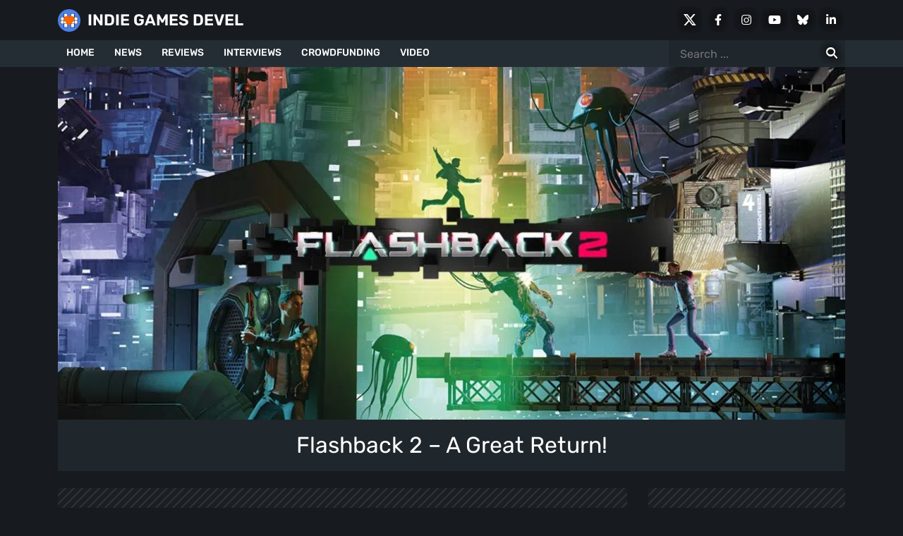

--- FILE ---
content_type: text/html; charset=UTF-8
request_url: https://indiegamesdevel.com/flashback-2-a-great-return/
body_size: 38734
content:
<!DOCTYPE html>
<html lang="en-US"><head data-version="1.2.32"><meta charset="UTF-8"><script>if(navigator.userAgent.match(/MSIE|Internet Explorer/i)||navigator.userAgent.match(/Trident\/7\..*?rv:11/i)){var href=document.location.href;if(!href.match(/[?&]nowprocket/)){if(href.indexOf("?")==-1){if(href.indexOf("#")==-1){document.location.href=href+"?nowprocket=1"}else{document.location.href=href.replace("#","?nowprocket=1#")}}else{if(href.indexOf("#")==-1){document.location.href=href+"&nowprocket=1"}else{document.location.href=href.replace("#","&nowprocket=1#")}}}}</script><script>(()=>{class RocketLazyLoadScripts{constructor(){this.v="2.0.4",this.userEvents=["keydown","keyup","mousedown","mouseup","mousemove","mouseover","mouseout","touchmove","touchstart","touchend","touchcancel","wheel","click","dblclick","input"],this.attributeEvents=["onblur","onclick","oncontextmenu","ondblclick","onfocus","onmousedown","onmouseenter","onmouseleave","onmousemove","onmouseout","onmouseover","onmouseup","onmousewheel","onscroll","onsubmit"]}async t(){this.i(),this.o(),/iP(ad|hone)/.test(navigator.userAgent)&&this.h(),this.u(),this.l(this),this.m(),this.k(this),this.p(this),this._(),await Promise.all([this.R(),this.L()]),this.lastBreath=Date.now(),this.S(this),this.P(),this.D(),this.O(),this.M(),await this.C(this.delayedScripts.normal),await this.C(this.delayedScripts.defer),await this.C(this.delayedScripts.async),await this.T(),await this.F(),await this.j(),await this.A(),window.dispatchEvent(new Event("rocket-allScriptsLoaded")),this.everythingLoaded=!0,this.lastTouchEnd&&await new Promise(t=>setTimeout(t,500-Date.now()+this.lastTouchEnd)),this.I(),this.H(),this.U(),this.W()}i(){this.CSPIssue=sessionStorage.getItem("rocketCSPIssue"),document.addEventListener("securitypolicyviolation",t=>{this.CSPIssue||"script-src-elem"!==t.violatedDirective||"data"!==t.blockedURI||(this.CSPIssue=!0,sessionStorage.setItem("rocketCSPIssue",!0))},{isRocket:!0})}o(){window.addEventListener("pageshow",t=>{this.persisted=t.persisted,this.realWindowLoadedFired=!0},{isRocket:!0}),window.addEventListener("pagehide",()=>{this.onFirstUserAction=null},{isRocket:!0})}h(){let t;function e(e){t=e}window.addEventListener("touchstart",e,{isRocket:!0}),window.addEventListener("touchend",function i(o){o.changedTouches[0]&&t.changedTouches[0]&&Math.abs(o.changedTouches[0].pageX-t.changedTouches[0].pageX)<10&&Math.abs(o.changedTouches[0].pageY-t.changedTouches[0].pageY)<10&&o.timeStamp-t.timeStamp<200&&(window.removeEventListener("touchstart",e,{isRocket:!0}),window.removeEventListener("touchend",i,{isRocket:!0}),"INPUT"===o.target.tagName&&"text"===o.target.type||(o.target.dispatchEvent(new TouchEvent("touchend",{target:o.target,bubbles:!0})),o.target.dispatchEvent(new MouseEvent("mouseover",{target:o.target,bubbles:!0})),o.target.dispatchEvent(new PointerEvent("click",{target:o.target,bubbles:!0,cancelable:!0,detail:1,clientX:o.changedTouches[0].clientX,clientY:o.changedTouches[0].clientY})),event.preventDefault()))},{isRocket:!0})}q(t){this.userActionTriggered||("mousemove"!==t.type||this.firstMousemoveIgnored?"keyup"===t.type||"mouseover"===t.type||"mouseout"===t.type||(this.userActionTriggered=!0,this.onFirstUserAction&&this.onFirstUserAction()):this.firstMousemoveIgnored=!0),"click"===t.type&&t.preventDefault(),t.stopPropagation(),t.stopImmediatePropagation(),"touchstart"===this.lastEvent&&"touchend"===t.type&&(this.lastTouchEnd=Date.now()),"click"===t.type&&(this.lastTouchEnd=0),this.lastEvent=t.type,t.composedPath&&t.composedPath()[0].getRootNode()instanceof ShadowRoot&&(t.rocketTarget=t.composedPath()[0]),this.savedUserEvents.push(t)}u(){this.savedUserEvents=[],this.userEventHandler=this.q.bind(this),this.userEvents.forEach(t=>window.addEventListener(t,this.userEventHandler,{passive:!1,isRocket:!0})),document.addEventListener("visibilitychange",this.userEventHandler,{isRocket:!0})}U(){this.userEvents.forEach(t=>window.removeEventListener(t,this.userEventHandler,{passive:!1,isRocket:!0})),document.removeEventListener("visibilitychange",this.userEventHandler,{isRocket:!0}),this.savedUserEvents.forEach(t=>{(t.rocketTarget||t.target).dispatchEvent(new window[t.constructor.name](t.type,t))})}m(){const t="return false",e=Array.from(this.attributeEvents,t=>"data-rocket-"+t),i="["+this.attributeEvents.join("],[")+"]",o="[data-rocket-"+this.attributeEvents.join("],[data-rocket-")+"]",s=(e,i,o)=>{o&&o!==t&&(e.setAttribute("data-rocket-"+i,o),e["rocket"+i]=new Function("event",o),e.setAttribute(i,t))};new MutationObserver(t=>{for(const n of t)"attributes"===n.type&&(n.attributeName.startsWith("data-rocket-")||this.everythingLoaded?n.attributeName.startsWith("data-rocket-")&&this.everythingLoaded&&this.N(n.target,n.attributeName.substring(12)):s(n.target,n.attributeName,n.target.getAttribute(n.attributeName))),"childList"===n.type&&n.addedNodes.forEach(t=>{if(t.nodeType===Node.ELEMENT_NODE)if(this.everythingLoaded)for(const i of[t,...t.querySelectorAll(o)])for(const t of i.getAttributeNames())e.includes(t)&&this.N(i,t.substring(12));else for(const e of[t,...t.querySelectorAll(i)])for(const t of e.getAttributeNames())this.attributeEvents.includes(t)&&s(e,t,e.getAttribute(t))})}).observe(document,{subtree:!0,childList:!0,attributeFilter:[...this.attributeEvents,...e]})}I(){this.attributeEvents.forEach(t=>{document.querySelectorAll("[data-rocket-"+t+"]").forEach(e=>{this.N(e,t)})})}N(t,e){const i=t.getAttribute("data-rocket-"+e);i&&(t.setAttribute(e,i),t.removeAttribute("data-rocket-"+e))}k(t){Object.defineProperty(HTMLElement.prototype,"onclick",{get(){return this.rocketonclick||null},set(e){this.rocketonclick=e,this.setAttribute(t.everythingLoaded?"onclick":"data-rocket-onclick","this.rocketonclick(event)")}})}S(t){function e(e,i){let o=e[i];e[i]=null,Object.defineProperty(e,i,{get:()=>o,set(s){t.everythingLoaded?o=s:e["rocket"+i]=o=s}})}e(document,"onreadystatechange"),e(window,"onload"),e(window,"onpageshow");try{Object.defineProperty(document,"readyState",{get:()=>t.rocketReadyState,set(e){t.rocketReadyState=e},configurable:!0}),document.readyState="loading"}catch(t){console.log("WPRocket DJE readyState conflict, bypassing")}}l(t){this.originalAddEventListener=EventTarget.prototype.addEventListener,this.originalRemoveEventListener=EventTarget.prototype.removeEventListener,this.savedEventListeners=[],EventTarget.prototype.addEventListener=function(e,i,o){o&&o.isRocket||!t.B(e,this)&&!t.userEvents.includes(e)||t.B(e,this)&&!t.userActionTriggered||e.startsWith("rocket-")||t.everythingLoaded?t.originalAddEventListener.call(this,e,i,o):(t.savedEventListeners.push({target:this,remove:!1,type:e,func:i,options:o}),"mouseenter"!==e&&"mouseleave"!==e||t.originalAddEventListener.call(this,e,t.savedUserEvents.push,o))},EventTarget.prototype.removeEventListener=function(e,i,o){o&&o.isRocket||!t.B(e,this)&&!t.userEvents.includes(e)||t.B(e,this)&&!t.userActionTriggered||e.startsWith("rocket-")||t.everythingLoaded?t.originalRemoveEventListener.call(this,e,i,o):t.savedEventListeners.push({target:this,remove:!0,type:e,func:i,options:o})}}J(t,e){this.savedEventListeners=this.savedEventListeners.filter(i=>{let o=i.type,s=i.target||window;return e!==o||t!==s||(this.B(o,s)&&(i.type="rocket-"+o),this.$(i),!1)})}H(){EventTarget.prototype.addEventListener=this.originalAddEventListener,EventTarget.prototype.removeEventListener=this.originalRemoveEventListener,this.savedEventListeners.forEach(t=>this.$(t))}$(t){t.remove?this.originalRemoveEventListener.call(t.target,t.type,t.func,t.options):this.originalAddEventListener.call(t.target,t.type,t.func,t.options)}p(t){let e;function i(e){return t.everythingLoaded?e:e.split(" ").map(t=>"load"===t||t.startsWith("load.")?"rocket-jquery-load":t).join(" ")}function o(o){function s(e){const s=o.fn[e];o.fn[e]=o.fn.init.prototype[e]=function(){return this[0]===window&&t.userActionTriggered&&("string"==typeof arguments[0]||arguments[0]instanceof String?arguments[0]=i(arguments[0]):"object"==typeof arguments[0]&&Object.keys(arguments[0]).forEach(t=>{const e=arguments[0][t];delete arguments[0][t],arguments[0][i(t)]=e})),s.apply(this,arguments),this}}if(o&&o.fn&&!t.allJQueries.includes(o)){const e={DOMContentLoaded:[],"rocket-DOMContentLoaded":[]};for(const t in e)document.addEventListener(t,()=>{e[t].forEach(t=>t())},{isRocket:!0});o.fn.ready=o.fn.init.prototype.ready=function(i){function s(){parseInt(o.fn.jquery)>2?setTimeout(()=>i.bind(document)(o)):i.bind(document)(o)}return"function"==typeof i&&(t.realDomReadyFired?!t.userActionTriggered||t.fauxDomReadyFired?s():e["rocket-DOMContentLoaded"].push(s):e.DOMContentLoaded.push(s)),o([])},s("on"),s("one"),s("off"),t.allJQueries.push(o)}e=o}t.allJQueries=[],o(window.jQuery),Object.defineProperty(window,"jQuery",{get:()=>e,set(t){o(t)}})}P(){const t=new Map;document.write=document.writeln=function(e){const i=document.currentScript,o=document.createRange(),s=i.parentElement;let n=t.get(i);void 0===n&&(n=i.nextSibling,t.set(i,n));const c=document.createDocumentFragment();o.setStart(c,0),c.appendChild(o.createContextualFragment(e)),s.insertBefore(c,n)}}async R(){return new Promise(t=>{this.userActionTriggered?t():this.onFirstUserAction=t})}async L(){return new Promise(t=>{document.addEventListener("DOMContentLoaded",()=>{this.realDomReadyFired=!0,t()},{isRocket:!0})})}async j(){return this.realWindowLoadedFired?Promise.resolve():new Promise(t=>{window.addEventListener("load",t,{isRocket:!0})})}M(){this.pendingScripts=[];this.scriptsMutationObserver=new MutationObserver(t=>{for(const e of t)e.addedNodes.forEach(t=>{"SCRIPT"!==t.tagName||t.noModule||t.isWPRocket||this.pendingScripts.push({script:t,promise:new Promise(e=>{const i=()=>{const i=this.pendingScripts.findIndex(e=>e.script===t);i>=0&&this.pendingScripts.splice(i,1),e()};t.addEventListener("load",i,{isRocket:!0}),t.addEventListener("error",i,{isRocket:!0}),setTimeout(i,1e3)})})})}),this.scriptsMutationObserver.observe(document,{childList:!0,subtree:!0})}async F(){await this.X(),this.pendingScripts.length?(await this.pendingScripts[0].promise,await this.F()):this.scriptsMutationObserver.disconnect()}D(){this.delayedScripts={normal:[],async:[],defer:[]},document.querySelectorAll("script[type$=rocketlazyloadscript]").forEach(t=>{t.hasAttribute("data-rocket-src")?t.hasAttribute("async")&&!1!==t.async?this.delayedScripts.async.push(t):t.hasAttribute("defer")&&!1!==t.defer||"module"===t.getAttribute("data-rocket-type")?this.delayedScripts.defer.push(t):this.delayedScripts.normal.push(t):this.delayedScripts.normal.push(t)})}async _(){await this.L();let t=[];document.querySelectorAll("script[type$=rocketlazyloadscript][data-rocket-src]").forEach(e=>{let i=e.getAttribute("data-rocket-src");if(i&&!i.startsWith("data:")){i.startsWith("//")&&(i=location.protocol+i);try{const o=new URL(i).origin;o!==location.origin&&t.push({src:o,crossOrigin:e.crossOrigin||"module"===e.getAttribute("data-rocket-type")})}catch(t){}}}),t=[...new Map(t.map(t=>[JSON.stringify(t),t])).values()],this.Y(t,"preconnect")}async G(t){if(await this.K(),!0!==t.noModule||!("noModule"in HTMLScriptElement.prototype))return new Promise(e=>{let i;function o(){(i||t).setAttribute("data-rocket-status","executed"),e()}try{if(navigator.userAgent.includes("Firefox/")||""===navigator.vendor||this.CSPIssue)i=document.createElement("script"),[...t.attributes].forEach(t=>{let e=t.nodeName;"type"!==e&&("data-rocket-type"===e&&(e="type"),"data-rocket-src"===e&&(e="src"),i.setAttribute(e,t.nodeValue))}),t.text&&(i.text=t.text),t.nonce&&(i.nonce=t.nonce),i.hasAttribute("src")?(i.addEventListener("load",o,{isRocket:!0}),i.addEventListener("error",()=>{i.setAttribute("data-rocket-status","failed-network"),e()},{isRocket:!0}),setTimeout(()=>{i.isConnected||e()},1)):(i.text=t.text,o()),i.isWPRocket=!0,t.parentNode.replaceChild(i,t);else{const i=t.getAttribute("data-rocket-type"),s=t.getAttribute("data-rocket-src");i?(t.type=i,t.removeAttribute("data-rocket-type")):t.removeAttribute("type"),t.addEventListener("load",o,{isRocket:!0}),t.addEventListener("error",i=>{this.CSPIssue&&i.target.src.startsWith("data:")?(console.log("WPRocket: CSP fallback activated"),t.removeAttribute("src"),this.G(t).then(e)):(t.setAttribute("data-rocket-status","failed-network"),e())},{isRocket:!0}),s?(t.fetchPriority="high",t.removeAttribute("data-rocket-src"),t.src=s):t.src="data:text/javascript;base64,"+window.btoa(unescape(encodeURIComponent(t.text)))}}catch(i){t.setAttribute("data-rocket-status","failed-transform"),e()}});t.setAttribute("data-rocket-status","skipped")}async C(t){const e=t.shift();return e?(e.isConnected&&await this.G(e),this.C(t)):Promise.resolve()}O(){this.Y([...this.delayedScripts.normal,...this.delayedScripts.defer,...this.delayedScripts.async],"preload")}Y(t,e){this.trash=this.trash||[];let i=!0;var o=document.createDocumentFragment();t.forEach(t=>{const s=t.getAttribute&&t.getAttribute("data-rocket-src")||t.src;if(s&&!s.startsWith("data:")){const n=document.createElement("link");n.href=s,n.rel=e,"preconnect"!==e&&(n.as="script",n.fetchPriority=i?"high":"low"),t.getAttribute&&"module"===t.getAttribute("data-rocket-type")&&(n.crossOrigin=!0),t.crossOrigin&&(n.crossOrigin=t.crossOrigin),t.integrity&&(n.integrity=t.integrity),t.nonce&&(n.nonce=t.nonce),o.appendChild(n),this.trash.push(n),i=!1}}),document.head.appendChild(o)}W(){this.trash.forEach(t=>t.remove())}async T(){try{document.readyState="interactive"}catch(t){}this.fauxDomReadyFired=!0;try{await this.K(),this.J(document,"readystatechange"),document.dispatchEvent(new Event("rocket-readystatechange")),await this.K(),document.rocketonreadystatechange&&document.rocketonreadystatechange(),await this.K(),this.J(document,"DOMContentLoaded"),document.dispatchEvent(new Event("rocket-DOMContentLoaded")),await this.K(),this.J(window,"DOMContentLoaded"),window.dispatchEvent(new Event("rocket-DOMContentLoaded"))}catch(t){console.error(t)}}async A(){try{document.readyState="complete"}catch(t){}try{await this.K(),this.J(document,"readystatechange"),document.dispatchEvent(new Event("rocket-readystatechange")),await this.K(),document.rocketonreadystatechange&&document.rocketonreadystatechange(),await this.K(),this.J(window,"load"),window.dispatchEvent(new Event("rocket-load")),await this.K(),window.rocketonload&&window.rocketonload(),await this.K(),this.allJQueries.forEach(t=>t(window).trigger("rocket-jquery-load")),await this.K(),this.J(window,"pageshow");const t=new Event("rocket-pageshow");t.persisted=this.persisted,window.dispatchEvent(t),await this.K(),window.rocketonpageshow&&window.rocketonpageshow({persisted:this.persisted})}catch(t){console.error(t)}}async K(){Date.now()-this.lastBreath>45&&(await this.X(),this.lastBreath=Date.now())}async X(){return document.hidden?new Promise(t=>setTimeout(t)):new Promise(t=>requestAnimationFrame(t))}B(t,e){return e===document&&"readystatechange"===t||(e===document&&"DOMContentLoaded"===t||(e===window&&"DOMContentLoaded"===t||(e===window&&"load"===t||e===window&&"pageshow"===t)))}static run(){(new RocketLazyLoadScripts).t()}}RocketLazyLoadScripts.run()})();</script>
	<link rel="alternate" hreflang="it" href="https://indiegamesdevel.com/it/flashback-2-un-grande-ritorno/">
<link rel="alternate" hreflang="en" href="https://indiegamesdevel.com/flashback-2-a-great-return/">
<link rel="alternate" hreflang="x-default" href="https://indiegamesdevel.com/flashback-2-a-great-return/">
		
	<meta name="viewport" content="width=device-width, initial-scale=1">
	<meta name="robots" content="max-image-preview:large">
	<link rel="profile" href="http://gmpg.org/xfn/11">
			<link rel="pingback" href="https://indiegamesdevel.com/xmlrpc.php">
		<link rel="dns-prefetch" href="https://cdn.indiegamesdevel.com">
	<link rel="preconnect" href="https://cdn.indiegamesdevel.com" crossorigin>
		<meta name="robots" content="index, follow, max-image-preview:large, max-snippet:-1, max-video-preview:-1">

	<!-- This site is optimized with the Yoast SEO Premium plugin v26.7 (Yoast SEO v26.8) - https://yoast.com/product/yoast-seo-premium-wordpress/ -->
	<title>Flashback 2 - A Great Return!</title>
<link data-rocket-prefetch href="https://fonts.googleapis.com" rel="dns-prefetch">
<link data-rocket-prefetch href="https://cdn.indiegamesdevel.com" rel="dns-prefetch">
<link data-rocket-preload as="style" href="https://fonts.googleapis.com/css2?family=Rubik:ital,wght@0,300..900;1,300..900&amp;display=swap" rel="preload">
<link crossorigin data-rocket-preload as="font" href="https://fonts.gstatic.com/s/rubik/v31/iJWEBXyIfDnIV7nEnX661A.woff2" rel="preload">
<link href="https://fonts.googleapis.com/css2?family=Rubik:ital,wght@0,300..900;1,300..900&amp;display=swap" media="print" onload="this.media='all'" rel="stylesheet">
<style id="wpr-usedcss">:root{--bs-blue:#0d6efd;--bs-indigo:#6610f2;--bs-purple:#6f42c1;--bs-pink:#d63384;--bs-red:#dc3545;--bs-orange:#fd7e14;--bs-yellow:#ffc107;--bs-green:#198754;--bs-teal:#20c997;--bs-cyan:#0dcaf0;--bs-black:#000;--bs-white:#fff;--bs-gray:#6c757d;--bs-gray-dark:#343a40;--bs-gray-100:#f8f9fa;--bs-gray-200:#e9ecef;--bs-gray-300:#dee2e6;--bs-gray-400:#ced4da;--bs-gray-500:#adb5bd;--bs-gray-600:#6c757d;--bs-gray-700:#495057;--bs-gray-800:#343a40;--bs-gray-900:#212529;--bs-primary:#0d6efd;--bs-secondary:#6c757d;--bs-success:#198754;--bs-info:#0dcaf0;--bs-warning:#ffc107;--bs-danger:#dc3545;--bs-light:#f8f9fa;--bs-dark:#212529;--bs-primary-rgb:13,110,253;--bs-secondary-rgb:108,117,125;--bs-success-rgb:25,135,84;--bs-info-rgb:13,202,240;--bs-warning-rgb:255,193,7;--bs-danger-rgb:220,53,69;--bs-light-rgb:248,249,250;--bs-dark-rgb:33,37,41;--bs-white-rgb:255,255,255;--bs-black-rgb:0,0,0;--bs-body-color-rgb:33,37,41;--bs-body-bg-rgb:255,255,255;--bs-font-sans-serif:system-ui,-apple-system,"Segoe UI",Roboto,"Helvetica Neue","Noto Sans","Liberation Sans",Arial,sans-serif,"Apple Color Emoji","Segoe UI Emoji","Segoe UI Symbol","Noto Color Emoji";--bs-font-monospace:SFMono-Regular,Menlo,Monaco,Consolas,"Liberation Mono","Courier New",monospace;--bs-gradient:linear-gradient(180deg, rgba(255, 255, 255, .15), rgba(255, 255, 255, 0));--bs-body-font-family:var(--bs-font-sans-serif);--bs-body-font-size:1rem;--bs-body-font-weight:400;--bs-body-line-height:1.5;--bs-body-color:#212529;--bs-body-bg:#fff;--bs-border-width:1px;--bs-border-style:solid;--bs-border-color:#dee2e6;--bs-border-color-translucent:rgba(0, 0, 0, .175);--bs-border-radius:0.375rem;--bs-border-radius-sm:0.25rem;--bs-border-radius-lg:0.5rem;--bs-border-radius-xl:1rem;--bs-border-radius-2xl:2rem;--bs-border-radius-pill:50rem;--bs-link-color:#0d6efd;--bs-link-hover-color:#0a58ca;--bs-code-color:#d63384;--bs-highlight-bg:#fff3cd}*,::after,::before{box-sizing:border-box}@media (prefers-reduced-motion:no-preference){:root{scroll-behavior:smooth}}body{margin:0;font-family:var(--bs-body-font-family);font-size:var(--bs-body-font-size);font-weight:var(--bs-body-font-weight);line-height:var(--bs-body-line-height);color:var(--bs-body-color);text-align:var(--bs-body-text-align);background-color:var(--bs-body-bg);-webkit-text-size-adjust:100%;-webkit-tap-highlight-color:#fff0}.h1,.h2,.h3,.h4,.h5,.h6,h1,h2,h3,h4{margin-top:0;margin-bottom:.5rem;font-weight:500;line-height:1.2}.h1,h1{font-size:calc(1.375rem + 1.5vw)}@media (min-width:1200px){.h1,h1{font-size:2.5rem}}.h2,h2{font-size:calc(1.325rem + .9vw)}@media (min-width:1200px){.h2,h2{font-size:2rem}}.h3,h3{font-size:calc(1.3rem + .6vw)}@media (min-width:1200px){.h3,h3{font-size:1.75rem}}.h4,h4{font-size:calc(1.275rem + .3vw)}@media (min-width:1200px){.h4,h4{font-size:1.5rem}}.h5{font-size:1.25rem}.h6{font-size:1rem}p{margin-top:0;margin-bottom:1rem}ul{padding-left:2rem}ul{margin-top:0;margin-bottom:1rem}ul ul{margin-bottom:0}strong{font-weight:bolder}a{color:var(--bs-link-color);text-decoration:underline}a:hover{color:var(--bs-link-hover-color)}a:not([href]):not([class]),a:not([href]):not([class]):hover{color:inherit;text-decoration:none}figure{margin:0 0 1rem}img,svg{vertical-align:middle}caption{padding-top:.5rem;padding-bottom:.5rem;color:#6c757d;text-align:left}label{display:inline-block}button{border-radius:0}button:focus:not(:focus-visible){outline:0}button,input{margin:0;font-family:inherit;font-size:inherit;line-height:inherit}[role=button]{cursor:pointer}[type=button],[type=submit],button{-webkit-appearance:button}[type=button]:not(:disabled),[type=submit]:not(:disabled),button:not(:disabled){cursor:pointer}::-moz-focus-inner{padding:0;border-style:none}::-webkit-datetime-edit-day-field,::-webkit-datetime-edit-fields-wrapper,::-webkit-datetime-edit-hour-field,::-webkit-datetime-edit-minute,::-webkit-datetime-edit-month-field,::-webkit-datetime-edit-text,::-webkit-datetime-edit-year-field{padding:0}::-webkit-inner-spin-button{height:auto}[type=search]{outline-offset:-2px;-webkit-appearance:textfield}::-webkit-search-decoration{-webkit-appearance:none}::-webkit-color-swatch-wrapper{padding:0}::-webkit-file-upload-button{font:inherit;-webkit-appearance:button}::file-selector-button{font:inherit;-webkit-appearance:button}iframe{border:0}[hidden]{display:none!important}.container{--bs-gutter-x:1.5rem;--bs-gutter-y:0;width:100%;padding-right:calc(var(--bs-gutter-x) * .5);padding-left:calc(var(--bs-gutter-x) * .5);margin-right:auto;margin-left:auto}@media (min-width:576px){.container{max-width:540px}}@media (min-width:768px){.container{max-width:720px}}@media (min-width:992px){.container{max-width:960px}}@media (min-width:1200px){.container{max-width:1140px}}@media (min-width:1400px){.container{max-width:1320px}}.row{--bs-gutter-x:1.5rem;--bs-gutter-y:0;display:flex;flex-wrap:wrap;margin-top:calc(-1 * var(--bs-gutter-y));margin-right:calc(-.5 * var(--bs-gutter-x));margin-left:calc(-.5 * var(--bs-gutter-x))}.row>*{flex-shrink:0;width:100%;max-width:100%;padding-right:calc(var(--bs-gutter-x) * .5);padding-left:calc(var(--bs-gutter-x) * .5);margin-top:var(--bs-gutter-y)}.col-12{flex:0 0 auto;width:100%}@media (min-width:768px){.col-md-3{flex:0 0 auto;width:25%}.col-md-6{flex:0 0 auto;width:50%}.col-md-9{flex:0 0 auto;width:75%}}@media (min-width:992px){.col-lg-3{flex:0 0 auto;width:25%}.col-lg-4{flex:0 0 auto;width:33.33333333%}.col-lg-6{flex:0 0 auto;width:50%}.col-lg-9{flex:0 0 auto;width:75%}}@media (min-width:1400px){.col-xxl-3{flex:0 0 auto;width:25%}}.fade{transition:opacity .15s linear}@media (prefers-reduced-motion:reduce){.fade{transition:none}}.navbar{--bs-navbar-padding-x:0;--bs-navbar-padding-y:0.5rem;--bs-navbar-color:rgba(0, 0, 0, .55);--bs-navbar-hover-color:rgba(0, 0, 0, .7);--bs-navbar-disabled-color:rgba(0, 0, 0, .3);--bs-navbar-active-color:rgba(0, 0, 0, .9);--bs-navbar-brand-padding-y:0.3125rem;--bs-navbar-brand-margin-end:1rem;--bs-navbar-brand-font-size:1.25rem;--bs-navbar-brand-color:rgba(0, 0, 0, .9);--bs-navbar-brand-hover-color:rgba(0, 0, 0, .9);--bs-navbar-nav-link-padding-x:0.5rem;--bs-navbar-toggler-padding-y:0.25rem;--bs-navbar-toggler-padding-x:0.75rem;--bs-navbar-toggler-font-size:1.25rem;--bs-navbar-toggler-icon-bg:url("data:image/svg+xml,%3csvg xmlns='http://www.w3.org/2000/svg' viewBox='0 0 30 30'%3e%3cpath stroke='rgba%280, 0, 0, 0.55%29' stroke-linecap='round' stroke-miterlimit='10' stroke-width='2' d='M4 7h22M4 15h22M4 23h22'/%3e%3c/svg%3e");--bs-navbar-toggler-border-color:rgba(0, 0, 0, .1);--bs-navbar-toggler-border-radius:0.375rem;--bs-navbar-toggler-focus-width:0.25rem;--bs-navbar-toggler-transition:box-shadow 0.15s ease-in-out;position:relative;display:flex;flex-wrap:wrap;align-items:center;justify-content:space-between;padding:var(--bs-navbar-padding-y) var(--bs-navbar-padding-x)}.navbar>.container{display:flex;flex-wrap:inherit;align-items:center;justify-content:space-between}.navbar-toggler{padding:var(--bs-navbar-toggler-padding-y) var(--bs-navbar-toggler-padding-x);font-size:var(--bs-navbar-toggler-font-size);line-height:1;color:var(--bs-navbar-color);background-color:#fff0;border:var(--bs-border-width) solid var(--bs-navbar-toggler-border-color);border-radius:var(--bs-navbar-toggler-border-radius);transition:var(--bs-navbar-toggler-transition)}@media (prefers-reduced-motion:reduce){.navbar-toggler{transition:none}}.navbar-toggler:hover{text-decoration:none}.navbar-toggler:focus{text-decoration:none;outline:0;box-shadow:0 0 0 var(--bs-navbar-toggler-focus-width)}.navbar-dark{--bs-navbar-color:rgba(255, 255, 255, .55);--bs-navbar-hover-color:rgba(255, 255, 255, .75);--bs-navbar-disabled-color:rgba(255, 255, 255, .25);--bs-navbar-active-color:#fff;--bs-navbar-brand-color:#fff;--bs-navbar-brand-hover-color:#fff;--bs-navbar-toggler-border-color:rgba(255, 255, 255, .1);--bs-navbar-toggler-icon-bg:url("data:image/svg+xml,%3csvg xmlns='http://www.w3.org/2000/svg' viewBox='0 0 30 30'%3e%3cpath stroke='rgba%28255, 255, 255, 0.55%29' stroke-linecap='round' stroke-miterlimit='10' stroke-width='2' d='M4 7h22M4 15h22M4 23h22'/%3e%3c/svg%3e")}.breadcrumb{--bs-breadcrumb-padding-x:0;--bs-breadcrumb-padding-y:0;--bs-breadcrumb-margin-bottom:1rem;--bs-breadcrumb-bg: ;--bs-breadcrumb-border-radius: ;--bs-breadcrumb-divider-color:#6c757d;--bs-breadcrumb-item-padding-x:0.5rem;--bs-breadcrumb-item-active-color:#6c757d;display:flex;flex-wrap:wrap;padding:var(--bs-breadcrumb-padding-y) var(--bs-breadcrumb-padding-x);margin-bottom:var(--bs-breadcrumb-margin-bottom);font-size:var(--bs-breadcrumb-font-size);list-style:none;background-color:var(--bs-breadcrumb-bg);border-radius:var(--bs-breadcrumb-border-radius)}.offcanvas,.offcanvas-lg,.offcanvas-md,.offcanvas-sm,.offcanvas-xl,.offcanvas-xxl{--bs-offcanvas-zindex:1045;--bs-offcanvas-width:400px;--bs-offcanvas-height:30vh;--bs-offcanvas-padding-x:1rem;--bs-offcanvas-padding-y:1rem;--bs-offcanvas-color: ;--bs-offcanvas-bg:#fff;--bs-offcanvas-border-width:1px;--bs-offcanvas-border-color:var(--bs-border-color-translucent);--bs-offcanvas-box-shadow:0 0.125rem 0.25rem rgba(0, 0, 0, .075)}@media (max-width:575.98px){.offcanvas-sm{position:fixed;bottom:0;z-index:var(--bs-offcanvas-zindex);display:flex;flex-direction:column;max-width:100%;color:var(--bs-offcanvas-color);visibility:hidden;background-color:var(--bs-offcanvas-bg);background-clip:padding-box;outline:0;transition:transform .3s ease-in-out}.offcanvas-sm.offcanvas-start{top:0;left:0;width:var(--bs-offcanvas-width);border-right:var(--bs-offcanvas-border-width) solid var(--bs-offcanvas-border-color);transform:translateX(-100%)}}@media (max-width:575.98px) and (prefers-reduced-motion:reduce){.offcanvas-sm{transition:none}}@media (max-width:575.98px){.offcanvas-sm.offcanvas-end{top:0;right:0;width:var(--bs-offcanvas-width);border-left:var(--bs-offcanvas-border-width) solid var(--bs-offcanvas-border-color);transform:translateX(100%)}.offcanvas-sm.offcanvas-top{top:0;right:0;left:0;height:var(--bs-offcanvas-height);max-height:100%;border-bottom:var(--bs-offcanvas-border-width) solid var(--bs-offcanvas-border-color);transform:translateY(-100%)}.offcanvas-sm.offcanvas-bottom{right:0;left:0;height:var(--bs-offcanvas-height);max-height:100%;border-top:var(--bs-offcanvas-border-width) solid var(--bs-offcanvas-border-color);transform:translateY(100%)}.offcanvas-sm.show:not(.hiding),.offcanvas-sm.showing{transform:none}.offcanvas-sm.hiding,.offcanvas-sm.show,.offcanvas-sm.showing{visibility:visible}}@media (min-width:576px){.offcanvas-sm{--bs-offcanvas-height:auto;--bs-offcanvas-border-width:0;background-color:transparent!important}.offcanvas-sm .offcanvas-header{display:none}.offcanvas-sm .offcanvas-body{display:flex;flex-grow:0;padding:0;overflow-y:visible;background-color:transparent!important}}@media (max-width:767.98px){.offcanvas-md{position:fixed;bottom:0;z-index:var(--bs-offcanvas-zindex);display:flex;flex-direction:column;max-width:100%;color:var(--bs-offcanvas-color);visibility:hidden;background-color:var(--bs-offcanvas-bg);background-clip:padding-box;outline:0;transition:transform .3s ease-in-out}.offcanvas-md.offcanvas-start{top:0;left:0;width:var(--bs-offcanvas-width);border-right:var(--bs-offcanvas-border-width) solid var(--bs-offcanvas-border-color);transform:translateX(-100%)}}@media (max-width:767.98px) and (prefers-reduced-motion:reduce){.offcanvas-md{transition:none}}@media (max-width:767.98px){.offcanvas-md.offcanvas-end{top:0;right:0;width:var(--bs-offcanvas-width);border-left:var(--bs-offcanvas-border-width) solid var(--bs-offcanvas-border-color);transform:translateX(100%)}.offcanvas-md.offcanvas-top{top:0;right:0;left:0;height:var(--bs-offcanvas-height);max-height:100%;border-bottom:var(--bs-offcanvas-border-width) solid var(--bs-offcanvas-border-color);transform:translateY(-100%)}.offcanvas-md.offcanvas-bottom{right:0;left:0;height:var(--bs-offcanvas-height);max-height:100%;border-top:var(--bs-offcanvas-border-width) solid var(--bs-offcanvas-border-color);transform:translateY(100%)}.offcanvas-md.show:not(.hiding),.offcanvas-md.showing{transform:none}.offcanvas-md.hiding,.offcanvas-md.show,.offcanvas-md.showing{visibility:visible}}@media (min-width:768px){.offcanvas-md{--bs-offcanvas-height:auto;--bs-offcanvas-border-width:0;background-color:transparent!important}.offcanvas-md .offcanvas-header{display:none}.offcanvas-md .offcanvas-body{display:flex;flex-grow:0;padding:0;overflow-y:visible;background-color:transparent!important}}@media (max-width:991.98px){.offcanvas-lg{position:fixed;bottom:0;z-index:var(--bs-offcanvas-zindex);display:flex;flex-direction:column;max-width:100%;color:var(--bs-offcanvas-color);visibility:hidden;background-color:var(--bs-offcanvas-bg);background-clip:padding-box;outline:0;transition:transform .3s ease-in-out}.offcanvas-lg.offcanvas-start{top:0;left:0;width:var(--bs-offcanvas-width);border-right:var(--bs-offcanvas-border-width) solid var(--bs-offcanvas-border-color);transform:translateX(-100%)}}@media (max-width:991.98px) and (prefers-reduced-motion:reduce){.offcanvas-lg{transition:none}}@media (max-width:991.98px){.offcanvas-lg.offcanvas-end{top:0;right:0;width:var(--bs-offcanvas-width);border-left:var(--bs-offcanvas-border-width) solid var(--bs-offcanvas-border-color);transform:translateX(100%)}.offcanvas-lg.offcanvas-top{top:0;right:0;left:0;height:var(--bs-offcanvas-height);max-height:100%;border-bottom:var(--bs-offcanvas-border-width) solid var(--bs-offcanvas-border-color);transform:translateY(-100%)}.offcanvas-lg.offcanvas-bottom{right:0;left:0;height:var(--bs-offcanvas-height);max-height:100%;border-top:var(--bs-offcanvas-border-width) solid var(--bs-offcanvas-border-color);transform:translateY(100%)}.offcanvas-lg.show:not(.hiding),.offcanvas-lg.showing{transform:none}.offcanvas-lg.hiding,.offcanvas-lg.show,.offcanvas-lg.showing{visibility:visible}}@media (min-width:992px){.offcanvas-lg{--bs-offcanvas-height:auto;--bs-offcanvas-border-width:0;background-color:transparent!important}.offcanvas-lg .offcanvas-header{display:none}.offcanvas-lg .offcanvas-body{display:flex;flex-grow:0;padding:0;overflow-y:visible;background-color:transparent!important}}@media (max-width:1199.98px){.offcanvas-xl{position:fixed;bottom:0;z-index:var(--bs-offcanvas-zindex);display:flex;flex-direction:column;max-width:100%;color:var(--bs-offcanvas-color);visibility:hidden;background-color:var(--bs-offcanvas-bg);background-clip:padding-box;outline:0;transition:transform .3s ease-in-out}.offcanvas-xl.offcanvas-start{top:0;left:0;width:var(--bs-offcanvas-width);border-right:var(--bs-offcanvas-border-width) solid var(--bs-offcanvas-border-color);transform:translateX(-100%)}}@media (max-width:1199.98px) and (prefers-reduced-motion:reduce){.offcanvas-xl{transition:none}}@media (max-width:1199.98px){.offcanvas-xl.offcanvas-end{top:0;right:0;width:var(--bs-offcanvas-width);border-left:var(--bs-offcanvas-border-width) solid var(--bs-offcanvas-border-color);transform:translateX(100%)}.offcanvas-xl.offcanvas-top{top:0;right:0;left:0;height:var(--bs-offcanvas-height);max-height:100%;border-bottom:var(--bs-offcanvas-border-width) solid var(--bs-offcanvas-border-color);transform:translateY(-100%)}.offcanvas-xl.offcanvas-bottom{right:0;left:0;height:var(--bs-offcanvas-height);max-height:100%;border-top:var(--bs-offcanvas-border-width) solid var(--bs-offcanvas-border-color);transform:translateY(100%)}.offcanvas-xl.show:not(.hiding),.offcanvas-xl.showing{transform:none}.offcanvas-xl.hiding,.offcanvas-xl.show,.offcanvas-xl.showing{visibility:visible}}@media (min-width:1200px){.offcanvas-xl{--bs-offcanvas-height:auto;--bs-offcanvas-border-width:0;background-color:transparent!important}.offcanvas-xl .offcanvas-header{display:none}.offcanvas-xl .offcanvas-body{display:flex;flex-grow:0;padding:0;overflow-y:visible;background-color:transparent!important}}@media (max-width:1399.98px){.offcanvas-xxl{position:fixed;bottom:0;z-index:var(--bs-offcanvas-zindex);display:flex;flex-direction:column;max-width:100%;color:var(--bs-offcanvas-color);visibility:hidden;background-color:var(--bs-offcanvas-bg);background-clip:padding-box;outline:0;transition:transform .3s ease-in-out}.offcanvas-xxl.offcanvas-start{top:0;left:0;width:var(--bs-offcanvas-width);border-right:var(--bs-offcanvas-border-width) solid var(--bs-offcanvas-border-color);transform:translateX(-100%)}}@media (max-width:1399.98px) and (prefers-reduced-motion:reduce){.offcanvas-xxl{transition:none}}@media (max-width:1399.98px){.offcanvas-xxl.offcanvas-end{top:0;right:0;width:var(--bs-offcanvas-width);border-left:var(--bs-offcanvas-border-width) solid var(--bs-offcanvas-border-color);transform:translateX(100%)}.offcanvas-xxl.offcanvas-top{top:0;right:0;left:0;height:var(--bs-offcanvas-height);max-height:100%;border-bottom:var(--bs-offcanvas-border-width) solid var(--bs-offcanvas-border-color);transform:translateY(-100%)}.offcanvas-xxl.offcanvas-bottom{right:0;left:0;height:var(--bs-offcanvas-height);max-height:100%;border-top:var(--bs-offcanvas-border-width) solid var(--bs-offcanvas-border-color);transform:translateY(100%)}.offcanvas-xxl.show:not(.hiding),.offcanvas-xxl.showing{transform:none}.offcanvas-xxl.hiding,.offcanvas-xxl.show,.offcanvas-xxl.showing{visibility:visible}}@media (min-width:1400px){.offcanvas-xxl{--bs-offcanvas-height:auto;--bs-offcanvas-border-width:0;background-color:transparent!important}.offcanvas-xxl .offcanvas-header{display:none}.offcanvas-xxl .offcanvas-body{display:flex;flex-grow:0;padding:0;overflow-y:visible;background-color:transparent!important}}.offcanvas{position:fixed;bottom:0;z-index:var(--bs-offcanvas-zindex);display:flex;flex-direction:column;max-width:100%;color:var(--bs-offcanvas-color);visibility:hidden;background-color:var(--bs-offcanvas-bg);background-clip:padding-box;outline:0;transition:transform .3s ease-in-out}@media (prefers-reduced-motion:reduce){.offcanvas{transition:none}}.offcanvas.offcanvas-start{top:0;left:0;width:var(--bs-offcanvas-width);border-right:var(--bs-offcanvas-border-width) solid var(--bs-offcanvas-border-color);transform:translateX(-100%)}.offcanvas.offcanvas-end{top:0;right:0;width:var(--bs-offcanvas-width);border-left:var(--bs-offcanvas-border-width) solid var(--bs-offcanvas-border-color);transform:translateX(100%)}.offcanvas.offcanvas-top{top:0;right:0;left:0;height:var(--bs-offcanvas-height);max-height:100%;border-bottom:var(--bs-offcanvas-border-width) solid var(--bs-offcanvas-border-color);transform:translateY(-100%)}.offcanvas.offcanvas-bottom{right:0;left:0;height:var(--bs-offcanvas-height);max-height:100%;border-top:var(--bs-offcanvas-border-width) solid var(--bs-offcanvas-border-color);transform:translateY(100%)}.offcanvas.show:not(.hiding),.offcanvas.showing{transform:none}.offcanvas.hiding,.offcanvas.show,.offcanvas.showing{visibility:visible}.offcanvas-backdrop{position:fixed;top:0;left:0;z-index:1040;width:100vw;height:100vh;background-color:#000}.offcanvas-backdrop.fade{opacity:0}.offcanvas-backdrop.show{opacity:.5}.offcanvas-header{display:flex;align-items:center;justify-content:space-between;padding:var(--bs-offcanvas-padding-y) var(--bs-offcanvas-padding-x)}.offcanvas-header .btn-close{padding:calc(var(--bs-offcanvas-padding-y) * .5) calc(var(--bs-offcanvas-padding-x) * .5);margin-top:calc(-.5 * var(--bs-offcanvas-padding-y));margin-right:calc(-.5 * var(--bs-offcanvas-padding-x));margin-bottom:calc(-.5 * var(--bs-offcanvas-padding-y))}.offcanvas-title{margin-bottom:0;line-height:1.5}.offcanvas-body{flex-grow:1;padding:var(--bs-offcanvas-padding-y) var(--bs-offcanvas-padding-x);overflow-y:auto}.clearfix::after{display:block;clear:both;content:""}.text-bg-dark{color:#fff!important;background-color:RGBA(33,37,41,var(--bs-bg-opacity,1))!important}.d-inline{display:inline!important}.d-flex{display:flex!important}.d-inline-flex{display:inline-flex!important}.d-none{display:none!important}.w-100{width:100%!important}.h-100{height:100%!important}.justify-content-start{justify-content:flex-start!important}.justify-content-between{justify-content:space-between!important}.justify-content-around{justify-content:space-around!important}.align-items-center{align-items:center!important}.m-0{margin:0!important}.my-4{margin-top:1.5rem!important;margin-bottom:1.5rem!important}.my-5{margin-top:3rem!important;margin-bottom:3rem!important}.mt-3{margin-top:1rem!important}.me-3{margin-right:1rem!important}.mb-3{margin-bottom:1rem!important}.mb-4{margin-bottom:1.5rem!important}.ms-2{margin-left:.5rem!important}.p-0{padding:0!important}.p-3{padding:1rem!important}.p-4{padding:1.5rem!important}.py-2{padding-top:.5rem!important;padding-bottom:.5rem!important}.pt-4{padding-top:1.5rem!important}.gap-2{gap:.5rem!important}.fw-bold{font-weight:700!important}.text-center{text-align:center!important}.text-dark{--bs-text-opacity:1;color:rgba(var(--bs-dark-rgb),var(--bs-text-opacity))!important}.rounded-0{border-radius:0!important}.visible{visibility:visible!important}@media (min-width:576px){.d-sm-flex{display:flex!important}.justify-content-sm-start{justify-content:flex-start!important}.gap-sm-3{gap:1rem!important}}@media (min-width:768px){.d-md-inline-block{display:inline-block!important}.d-md-flex{display:flex!important}.mb-md-0{margin-bottom:0!important}.text-md-start{text-align:left!important}.text-md-center{text-align:center!important}}@media (min-width:992px){.order-lg-1{order:1!important}.order-lg-2{order:2!important}.text-lg-end{text-align:right!important}}[class^=wp-block-]:not(.wp-block-gallery) figcaption{font-style:italic;margin-bottom:1.5em;text-align:left}.wp-block-image{margin-bottom:1.5em}.wp-block-image figure{margin-bottom:0;margin-top:0}.wp-block-gallery{margin-bottom:1.5em}.wp-block-gallery figcaption{font-style:italic}.wp-block-gallery.aligncenter{display:flex;margin:0 -8px}.wp-block-image{margin:2em 0}button:focus,button:hover,input[type=button]:focus,input[type=button]:hover,input[type=submit]:focus,input[type=submit]:hover{text-decoration:underline}.wp-block-gallery{margin:2.5em 0 1em}:root{--indie-orange:#f60;--indie-blue:#4f80e6;--indie-black:#000;--indie-dark:#111;--indie-grey:#333;--indie-white:#fff;--indie-violet:#592bbc;--indie-green:#2ab391;--indie-red:#a00;--indie-yellow:#fc0;--indie-tan:#e6dbad;--indie-shadow:var(--indie-orange) 0px -8px 10px,var(--indie-blue) 0px 8px 10px;--image-gradient:linear-gradient(0deg,rgba(0, 0, 0, .5) 0%,rgba(0, 0, 0, .5) 75%);--indie-background-back:#171a1f;--indie-background-primary:#252d34;--indie-background-secondary:#1f262c;--indie-foregound-main:#fff;--indie-foregound-primary:#fff;--indie-foregound-secondary:#fff;--main-background:var(--indie-background-back);--main-navigation-background:var(--indie-background-primary);--colophon-background:var(--indie-background-primary);--main-footer-background:var(--indie-background-secondary);--form-background:var(--indie-background-secondary);--form-foreground:var(--indie-white);--buttons-foreground:var(--indie-white);--indie-font-primary:'Rubik',sans-serif;--indie-font-secondary:'Open Sans',sans-serif;--score-background:#cce;--score-box-background:#000;--score-pixel-color:#334;--score-pixel-reached:#4f80e6;--score-pixel-almost:#284175;--score-max:#f60;--score-pixel-size:15px;--swiper-theme-color:var(--indie-orange);--shadow-thickness:1px;--shadow-radius:10px;--text-shadow:1px 0px var(--shadow-radius) var(--indie-dark),-1px 0px var(--shadow-radius) var(--indie-dark),0 1px var(--shadow-radius) var(--indie-dark),0 -1px var(--shadow-radius) var(--indie-dark);--ads-placement-background:linear-gradient(-45deg,rgba(255, 255, 255, .1) 11.11%,rgba(75, 75, 75, .1) 11.11%,rgba(75, 75, 75, .1) 50%,rgba(255, 255, 255, .1) 50%,rgba(255, 255, 255, .1) 61.11%,rgba(75, 75, 75, .1) 61.11%,rgba(75, 75, 75, .1) 100%)}html{font-family:var(--indie-font-primary);-webkit-text-size-adjust:100%;-ms-text-size-adjust:100%;font-optical-sizing:auto}body{margin:0;font-family:var(--indie-font-primary);font-optical-sizing:auto;font-weight:400;line-height:normal}#content{position:relative}article,aside,figcaption,figure,footer,header,main,nav,section{display:block}section{height:auto!important}aside{height:unset!important}video{display:inline-block;vertical-align:baseline}[hidden]{display:none}a{background-color:#fff0}strong{font-weight:700}h1{font-size:32px}h2{font-size:22px}h3{font-size:20px}h4{font-size:20px}h1,h2,h3,h4{clear:both;color:#282828;margin:16px 0;line-height:1.3;font-weight:400;font-family:var(--indie-font-primary);font-optical-sizing:auto}img{border:0}figure{margin:1em 40px}button,input{color:inherit;font:inherit;margin:0}button{overflow:visible}button{text-transform:none}button,html input[type=button],input[type=submit]{-webkit-appearance:button;cursor:pointer}button[disabled],html input[disabled]{cursor:default}button::-moz-focus-inner,input::-moz-focus-inner{border:0;padding:0}input{line-height:normal}input[type=search]::-webkit-search-cancel-button,input[type=search]::-webkit-search-decoration{-webkit-appearance:none}.bg-indie-secondary{background-color:var(--indie-background-secondary)!important}body,button,input{color:#666;font-size:16px;line-height:28px;word-wrap:break-word}p{margin:0 0 1em}p:last-child{margin-bottom:0}html{box-sizing:border-box}*,:after,:before{box-sizing:inherit}body{background-color:var(--main-background);overflow-x:hidden}ul{margin:0;padding-left:1.5em}ul{list-style:disc}li>ul{margin-bottom:0;margin-left:.5em}img{height:auto;max-width:100%;vertical-align:middle}figure{margin:0}button,input[type=button],input[type=submit]{color:#fff;text-shadow:var(--text-shadow);display:inline-block;font-size:16px;font-weight:400;padding:9px 25px;position:relative;background-color:var(--indie-orange);border:2px solid var(--indie-orange);z-index:1;-webkit-transition:.3s ease-in-out;-moz-transition:.3s ease-in-out;-ms-transition:.3s ease-in-out;-o-transition:.3s ease-in-out;transition:all .3s ease-in-out}button:hover,input[type=button]:hover,input[type=submit]:hover{color:#fff;background-color:#111;border-color:#111;text-decoration:none}button:active,button:focus,input[type=button]:active,input[type=button]:focus,input[type=submit]:active,input[type=submit]:focus{color:#fff;background-color:#111;border-color:#111;outline:dotted thin;text-decoration:none}input[type=date],input[type=email],input[type=search],input[type=tel],input[type=text],input[type=time],input[type=url]{color:#333;border:1px solid #f6f6f6;background-color:#f6f6f6;padding:12px}input[type=date]:focus,input[type=email]:focus,input[type=search]:focus,input[type=tel]:focus,input[type=text]:focus,input[type=time]:focus,input[type=url]:focus{color:#333;outline:dotted thin}a{color:var(--indie-orange);text-decoration:underline}a:active,a:focus,a:hover{color:#000}a:focus{outline:dotted thin}#top-bar{padding:5px 0}#top-bar a{text-decoration:none}#top-bar .widget{text-align:center;margin-bottom:0;font-size:16px}#top-bar .widget ul li:not(:last-child){margin-bottom:0}#masthead{position:relative;z-index:3000}#masthead a{text-decoration:none}.site-branding{display:flex;align-items:center;justify-content:center}#site-identity,.site-logo{display:inline-block;vertical-align:middle}.site-title,.site-title a{font-size:1.4rem;font-weight:600;letter-spacing:0;margin:0;color:var(--indie-white)}.site-logo a{display:block;margin-right:10px}.site-logo img{min-width:32px;max-height:32px;width:32px;height:32px}.main-navigation{background-color:var(--main-navigation-background);width:100%}.main-navigation form.search-form{float:right;max-width:225px}.main-navigation ul ul{text-align:left;padding:0}.main-navigation ul ul li a{padding:10px 15px;font-size:14px}.main-navigation ul ul a:after{float:right}.main-navigation ul{list-style:none;margin:0;padding-left:0}.main-navigation li{position:relative}.main-navigation ul.nav-menu>li>a{color:var(--indie-white)}.main-navigation ul.nav-menu>li.focus>a,.main-navigation ul.nav-menu>li:hover>a{background-color:var(--indie-red);color:var(--indie-white);text-shadow:var(--text-shadow)}.main-navigation form.search-form input{background-color:var(--indie-background-secondary);border-color:var(--indie-background-secondary);color:var(--indie-foregound-secondary);font-weight:400;height:38px}.main-navigation form.search-form button.search-submit{position:absolute;width:38px;height:38px;right:0;background-color:var(--indie-background-secondary)}.main-navigation form.search-form button.search-submit:focus,.main-navigation form.search-form button.search-submit:hover{background-color:var(--indie-orange)}.offcanvas.show form.search-form input{background-color:var(--indie-white);border-color:var(--indie-white);color:var(--indie-black);height:48px}.offcanvas.show form.search-form input,.offcanvas.showing form.search-form input{height:48px}.offcanvas.show form.search-form button.search-submit{background-color:var(--indie-white);border-color:var(--indie-white);color:var(--indie-black)}.offcanvas.show form.search-form button.search-submit,.offcanvas.showing form.search-form button.search-submit{width:48px;height:48px}.main-navigation a{display:block;font-weight:500;color:var(--indie-white);font-size:16px;font-family:var(--indie-font-primary);font-optical-sizing:auto}.main-navigation ul ul{float:left;position:absolute;top:100%;left:-999em;z-index:99999}.main-navigation ul ul ul{left:-999em;top:0}.main-navigation ul ul a{width:225px}form.search-form{width:100%;max-width:100%;position:relative}input.search-field{height:45px;padding:0 50px 0 15px;width:100%}.menu-toggle{font-size:16px;display:block;height:53px;width:50px;position:relative;background-color:#fff0;border:none;float:left}.menu-toggle:focus,.menu-toggle:hover{background-color:var(--indie-red);text-shadow:var(--text-shadow)}.menu-toggle span{position:absolute;top:50%;left:0;display:block;width:35px;height:4px;background-color:#fff;font-size:0;-webkit-touch-callout:none;-webkit-user-select:none;-khtml-user-select:none;-moz-user-select:none;-ms-user-select:none;user-select:none;-webkit-transition:background-color .3s;transition:background-color .3s;right:0;margin:0 auto}.menu-toggle span:after,.menu-toggle span:before{content:'';position:absolute;left:0;width:100%;height:100%;background:#fff;-webkit-transition:-webkit-transform .3s;-moz-transition:-webkit-transform .3s;-ms-transition:-webkit-transform .3s;-o-transition:-webkit-transform .3s;transition:transform .3s}.menu-toggle span:before{-webkit-transform:translateY(-250%);-moz-transform:translateY(-250%);-ms-transform:translateY(-250%);-o-transform:translateY(-250%);transform:translateY(-250%)}.menu-toggle span:after{-webkit-transform:translateY(250%);-moz-transform:translateY(250%);-ms-transform:translateY(250%);-o-transform:translateY(250%);transform:translateY(250%)}.menu-toggle.active span:before{-webkit-transform:translateY(0) rotate(45deg);-moz-transform:translateY(0) rotate(45deg);-ms-transform:translateY(0) rotate(45deg);-o-transform:translateY(0) rotate(45deg);transform:translateY(0) rotate(45deg)}.menu-toggle.active span:after{-webkit-transform:translateY(0) rotate(-45deg);-moz-transform:translateY(0) rotate(-45deg);-ms-transform:translateY(0) rotate(-45deg);-o-transform:translateY(0) rotate(-45deg);transform:translateY(0) rotate(-45deg)}.menu-toggle.active span{background-color:#fff0}.site-main .post-navigation{margin:0;overflow:hidden}.nav-links .nav-next a:after,.nav-links .nav-previous a:before{content:"\e80c";font-family:igd-icons;font-weight:900;margin-right:10px;font-size:18px;position:relative;top:1px}.nav-links .nav-next a:after{content:"\e80d";margin-left:10px;margin-right:0}.post-navigation .nav-previous{float:left;width:50%;position:relative;text-align:left}.post-navigation .nav-next{float:right;text-align:right;width:50%;position:relative}.post-navigation a{font-weight:400;display:block;color:#212529;text-decoration:none}.post-navigation a:focus,.post-navigation a:hover{color:var(--indie-orange)}.post-navigation{padding:0;position:relative}.nav-previous span{padding-left:30px;float:left;text-align:left}.nav-next span{padding-right:30px;float:right;text-align:right}.post-navigation span{display:table}.screen-reader-text{clip:rect(1px,1px,1px,1px);position:absolute!important;height:1px;width:1px;overflow:hidden;word-wrap:normal!important}.screen-reader-text:focus{background-color:#f1f1f1;border-radius:3px;box-shadow:0 0 2px 2px rgba(0,0,0,.6);clip:auto!important;color:#21759b;display:block;font-size:.875rem;font-weight:700;height:auto;left:5px;line-height:normal;padding:15px 23px 14px;text-decoration:none;top:5px;width:auto;z-index:100000}#content[tabindex="-1"]:focus{outline:0}.aligncenter{clear:both;display:block;margin-left:auto;margin-right:auto}.entry-content:after,.entry-content:before,.footer-widgets-area:after,.footer-widgets-area:before,.site-content:after,.site-content:before,.site-footer:after,.site-footer:before{content:"";display:table;table-layout:fixed}.entry-content:after,.footer-widgets-area:after,.footer-widgets-area:before,.site-content:after,.site-footer:after{clear:both}.widget{margin:0 0 1.3em}.widget:last-child{margin-bottom:0}#colophon .widget{margin:0 0 40px}#colophon .widget:last-child{margin-bottom:0}.widget input{height:40px;padding:0 15px;border:none}form.search-form button.search-submit{height:45px;line-height:30px;position:absolute;right:0;top:0;border:none;width:45px;padding:0}form.search-form{position:relative}form.search-form input{width:100%;padding:0 40px 0 15px;font-weight:300}.widget li:not(:last-child){margin-bottom:10px}#secondary a{color:#333;font-weight:400}#secondary a:focus,#secondary a:hover{color:var(--indie-orange)}#secondary .widget:not(:last-child){margin-bottom:35px}.site-content.page{max-width:1200px;margin:0 auto}.wp-block-embed figcaption{color:#555;font-size:13px;text-align:center}.wp-block-embed{margin:0 0 1em}.wp-block-gallery{margin:1.5rem 0}.wp-block-image figcaption{color:#555;font-size:13px;text-align:center!important}:where(.wp-block-group.has-background){padding:1.25em 2.375em}body{--wp--preset--color--black:#000;--wp--preset--color--cyan-bluish-gray:#abb8c3;--wp--preset--color--white:#fff;--wp--preset--color--pale-pink:#f78da7;--wp--preset--color--vivid-red:#cf2e2e;--wp--preset--color--luminous-vivid-orange:#ff6900;--wp--preset--color--luminous-vivid-amber:#fcb900;--wp--preset--color--light-green-cyan:#7bdcb5;--wp--preset--color--vivid-green-cyan:#00d084;--wp--preset--color--pale-cyan-blue:#8ed1fc;--wp--preset--color--vivid-cyan-blue:#0693e3;--wp--preset--color--vivid-purple:#9b51e0;--wp--preset--color--tan:#e6dbad;--wp--preset--color--yellow:#fde64b;--wp--preset--color--orange:#ed7014;--wp--preset--color--red:#d0312d;--wp--preset--color--pink:#b565a7;--wp--preset--color--purple:#a32cc4;--wp--preset--color--blue:#3a43ba;--wp--preset--color--green:#3bb143;--wp--preset--color--brown:#231709;--wp--preset--color--grey:#6c626d;--wp--preset--gradient--vivid-cyan-blue-to-vivid-purple:linear-gradient(135deg,rgba(6, 147, 227, 1) 0%,#9b51e0 100%);--wp--preset--gradient--light-green-cyan-to-vivid-green-cyan:linear-gradient(135deg,#7adcb4 0%,#00d082 100%);--wp--preset--gradient--luminous-vivid-amber-to-luminous-vivid-orange:linear-gradient(135deg,rgba(252, 185, 0, 1) 0%,rgba(255, 105, 0, 1) 100%);--wp--preset--gradient--luminous-vivid-orange-to-vivid-red:linear-gradient(135deg,rgba(255, 105, 0, 1) 0%,#cf2e2e 100%);--wp--preset--gradient--very-light-gray-to-cyan-bluish-gray:linear-gradient(135deg,#eee 0%,#a9b8c3 100%);--wp--preset--gradient--cool-to-warm-spectrum:linear-gradient(135deg,#4aeadc 0%,#9778d1 20%,#cf2aba 40%,#ee2c82 60%,#fb6962 80%,#fef84c 100%);--wp--preset--gradient--blush-light-purple:linear-gradient(135deg,#ffceec 0%,#9896f0 100%);--wp--preset--gradient--blush-bordeaux:linear-gradient(135deg,#fecda5 0%,#fe2d2d 50%,#6b003e 100%);--wp--preset--gradient--luminous-dusk:linear-gradient(135deg,#ffcb70 0%,#c751c0 50%,#4158d0 100%);--wp--preset--gradient--pale-ocean:linear-gradient(135deg,#fff5cb 0%,#b6e3d4 50%,#33a7b5 100%);--wp--preset--gradient--electric-grass:linear-gradient(135deg,#caf880 0%,#71ce7e 100%);--wp--preset--gradient--midnight:linear-gradient(135deg,#020381 0%,#2874fc 100%);--wp--preset--duotone--dark-grayscale:url('#wp-duotone-dark-grayscale');--wp--preset--duotone--grayscale:url('#wp-duotone-grayscale');--wp--preset--duotone--purple-yellow:url('#wp-duotone-purple-yellow');--wp--preset--duotone--blue-red:url('#wp-duotone-blue-red');--wp--preset--duotone--midnight:url('#wp-duotone-midnight');--wp--preset--duotone--magenta-yellow:url('#wp-duotone-magenta-yellow');--wp--preset--duotone--purple-green:url('#wp-duotone-purple-green');--wp--preset--duotone--blue-orange:url('#wp-duotone-blue-orange');--wp--preset--font-size--small:12px;--wp--preset--font-size--medium:20px;--wp--preset--font-size--large:36px;--wp--preset--font-size--x-large:42px;--wp--preset--font-size--regular:16px;--wp--preset--font-size--larger:36px;--wp--preset--font-size--huge:48px;--wp--preset--spacing--20:.44rem;--wp--preset--spacing--30:.67rem;--wp--preset--spacing--40:1rem;--wp--preset--spacing--50:1.5rem;--wp--preset--spacing--60:2.25rem;--wp--preset--spacing--70:3.38rem;--wp--preset--spacing--80:5.06rem;--wp--preset--shadow--natural:6px 6px 9px rgba(0, 0, 0, .2);--wp--preset--shadow--deep:12px 12px 50px rgba(0, 0, 0, .4);--wp--preset--shadow--sharp:6px 6px 0px rgba(0, 0, 0, .2);--wp--preset--shadow--outlined:6px 6px 0px -3px rgba(255, 255, 255, 1),6px 6px rgba(0, 0, 0, 1);--wp--preset--shadow--crisp:6px 6px 0px rgba(0, 0, 0, 1)}body .is-layout-flex{flex-wrap:wrap;align-items:center}body .is-layout-flex>*{margin:0}:where(.wp-block-columns.is-layout-flex){gap:var(--bs-gutter-y)}:where(.wp-block-columns.is-layout-flex){gap:var(--bs-gutter-y);column-gap:var(--bs-gutter-x)}.hentry{margin:0}.updated:not(.published){display:none}.group-blog .byline,.single .byline{display:inline}.entry-content{margin:0}.author>.container>img{display:block;text-align:center;margin:20px auto}.tags-links{margin-bottom:20px;display:inline-block}.tags-links span{margin:0 8px 8px 0}.tags-links a{border:1px solid var(--indie-orange);display:inline-block;padding:5px 8px;margin-bottom:8px;color:#fff;text-shadow:var(--text-shadow);line-height:1;font-size:14px;background-color:var(--indie-orange);text-decoration:none}.tags-links a:focus,.tags-links a:hover{border-color:#000;background-color:#000;color:#fff}.entry-meta .author a:before,.single .date a:before{content:"\f017";font-family:igd-icons;font-weight:900;margin-right:5px}.entry-meta .cat-links a{font-size:12px;text-transform:uppercase;background-color:#000;color:#fff;text-shadow:var(--text-shadow);font-weight:400;display:inline-block;line-height:1;padding:6px 10px;text-decoration:none}.entry-meta .cat-links a:nth-child(1n){background-color:var(--indie-blue)}.entry-meta .cat-links a:nth-child(2n){background-color:var(--indie-violet)}.entry-meta .cat-links a:nth-child(3n){background-color:var(--indie-green)}.entry-meta .cat-links a:nth-child(4n){background-color:var(--indie-red)}.entry-meta .cat-links a:nth-child(1n):focus,.entry-meta .cat-links a:nth-child(1n):hover{background-color:var(--indie-orange);color:#fff;text-shadow:var(--text-shadow)}.entry-meta .cat-links{visibility:hidden}.entry-meta .cat-links a{visibility:visible}.entry-meta .cat-links a.red{background-color:var(--indie-red)}.entry-meta .author a:before{content:"\e800";color:var(--indie-orange)}.single .date a:before{content:"\e807"}.author.vcard{margin-left:5px}.byline{visibility:hidden}.byline .author.vcard{visibility:visible;margin-left:-20px}.single-post .site-main .post-navigation{margin-bottom:0}.navigation.post-navigation{padding:20px 30px;margin-top:35px;background-color:#eee}.single .cat-links{display:inline-block}.progress-bar-container{position:fixed;top:0;left:0;width:100%;height:7px;background-color:var(--indie-background-back);display:none;z-index:999999;opacity:.75}#progressBar{height:100%;width:0;background-color:var(--indie-orange)}section{position:relative}.entry-content{margin-top:0}.page-section{padding:20px 0}.page-section+.page-section{padding-top:0}.entry-title,.section-title{font-size:22px;margin:0 0 15px;font-weight:500;word-wrap:break-word}.section-title{font-size:16px;margin-bottom:0;color:#fff;text-shadow:var(--text-shadow);font-weight:400;display:inline-block;text-transform:uppercase;background-color:var(--indie-orange);line-height:1;padding:10px 15px}.section-header{margin-bottom:20px;border-bottom:2px solid var(--indie-orange)}.entry-title a{color:#000}.entry-title a:focus,.entry-title a:hover{color:var(--indie-orange)}.post-thumbnail-link{position:absolute;top:0;bottom:0;left:0;right:0;width:100%;height:100%}.featured-image{position:relative}.wp-block-embed{margin:20px 0}iframe,object{max-width:100%}.lyte-wrapper{width:100%!important}:where(.container-md.is-layout-flex),:where(.wp-block-columns.container-md.is-layout-flex){gap:0;column-gap:1.5rem}img.cover{position:absolute;top:50%;left:50%;width:100%;height:100%;object-fit:cover;transform:translate(-50%,-50%);will-change:filter}body:not(.page) .wp-block-image,body:not(.page) .wp-block-image img{width:100%}.social-icons li{display:inline-block;height:auto;text-align:center;position:relative;list-style:none}.footer-widgets-area .widget .social-icons li{display:inline-block;width:auto}.social-icons,.social-icons ul{margin:0;padding:0}.social-icons li a{background-color:#fff0;width:40px;height:40px;line-height:40px;display:block}ul.social-icons{margin:0;padding:0}.social-icons li{width:40px;height:auto;text-align:center;line-height:40px;position:relative;list-style:none}.social-icons ul{list-style:none;margin:0;padding:0}.social-icons li a{display:inline-block;width:40px;height:40px;color:#fff;text-shadow:var(--text-shadow);-webkit-transition:.2s ease-in-out;-moz-transition:.2s ease-in-out;-ms-transition:.2s ease-in-out;-o-transition:.2s ease-in-out;transition:all .2s ease-in-out;-moz-osx-font-smoothing:grayscale;-webkit-font-smoothing:antialiased;font-style:normal;font-variant:normal;text-rendering:auto;font-family:igd-icons}.social-icons li a:before{content:"\e809"}.social-icons li a:hover{color:#fff;text-shadow:var(--text-shadow)}.social-icons li a[href*="facebook.com"]:before{content:"\e80b"}.social-icons li a[href*="x.com"]:before{content:"\e810"}.social-icons li a[href*="twitter.com"]:before{content:"\e808"}.social-icons li a[href*="instagram.com"]:before{content:"\e80a"}.social-icons li a[href*="reddit.com"]:before{content:"\e806"}.social-icons li a[href*="youtube.com"]:before{content:"\e802"}.social-icons li a[href*="bsky.app"]:before{content:"\e811"}.social-icons li a[href*="linkedin.com"]:before{content:"\e801"}.social-icons li a[href*="facebook.com"]:focus,.social-icons li a[href*="facebook.com"]:hover{background-color:#3c5798!important}.social-icons li a[href*="x.com"]:focus,.social-icons li a[href*="x.com"]:hover{background-color:#000!important}.social-icons li a[href*="twitter.com"]:focus,.social-icons li a[href*="twitter.com"]:hover{background-color:#1ea0f1!important}.social-icons li a[href*="youtube.com"]:focus,.social-icons li a[href*="youtube.com"]:hover{background-color:#cc181e!important}.social-icons li a[href*="instagram.com"]:focus,.social-icons li a[href*="instagram.com"]:hover{background-color:#cd42e7!important}.social-icons li a[href*="reddit.com"]:focus,.social-icons li a[href*="reddit.com"]:hover{background-color:#ff4500!important}.social-icons li a[href*="bsky.app"]:focus,.social-icons li a[href*="bsky.app"]:hover{background-color:#0084fd!important}.social-icons li a[href*="linkedin.com"]:focus,.social-icons li a[href*="linkedin.com"]:hover{background-color:#0a65c0!important}#page-site-header{background-color:var(--indie-background-back);background-size:cover;background-position:center;background-repeat:no-repeat;position:relative;min-height:500px}#page-site-header .page-title{color:#fff;font-size:32px;max-width:1200px;margin:0 auto;position:relative;display:inline-block;font-weight:600}#page-site-header .page-header{position:relative;width:100%}#page-site-header .page-header.article{position:absolute;left:0;bottom:0;text-align:center;padding:1rem;background:linear-gradient(0deg,#000 0,rgba(0,0,0,.5) 80%,#fff0 100%)}.footer-widgets-area a,.widget-area a{text-decoration:none}.footer-widgets-area ul,.widget-area ul{list-style:none;padding:0}.footer-widgets-area li,.widget-area li{background-color:var(--indie-background-secondary);padding:10px 15px}.single .featured-image{margin-bottom:30px}.dark-mode .featured-image,.dark-mode .navigation.post-navigation,.dark-mode .widget-area li,.dark-mode input[type=date],.dark-mode input[type=email],.dark-mode input[type=search],.dark-mode input[type=tel],.dark-mode input[type=text],.dark-mode input[type=time],.dark-mode input[type=url]{background-color:var(--form-background)}.dark-mode,.dark-mode #secondary a,.dark-mode .date a:focus,.dark-mode .date a:hover,.dark-mode .entry-meta .author a:focus:before,.dark-mode .entry-meta .author a:hover:before,.dark-mode .entry-meta a:focus,.dark-mode .entry-meta a:focus:before,.dark-mode .entry-meta a:hover,.dark-mode .entry-meta a:hover:before,.dark-mode .entry-title a,.dark-mode .post-navigation a,.dark-mode a:active,.dark-mode a:focus,.dark-mode a:hover,.dark-mode figcaption,.dark-mode h1,.dark-mode h2,.dark-mode h3,.dark-mode h4,.dark-mode input[type=date],.dark-mode input[type=email],.dark-mode input[type=search],.dark-mode input[type=tel],.dark-mode input[type=text],.dark-mode input[type=time],.dark-mode input[type=url]{color:var(--form-foreground)}.dark-mode #secondary a:focus,.dark-mode #secondary a:hover,.dark-mode .entry-title a:focus,.dark-mode .entry-title a:hover{color:var(--indie-orange)}.dark-mode input[type=date],.dark-mode input[type=email],.dark-mode input[type=search],.dark-mode input[type=tel],.dark-mode input[type=text],.dark-mode input[type=time],.dark-mode input[type=url]{border-color:var(--form-foreground)}.dark-mode .section-title{border-bottom-color:#000}.dark-mode .date a{font-weight:500}#colophon{position:relative;background-color:var(--colophon-background)}#colophon,#colophon a,#colophon li,#colophon p{color:#fff}#colophon a:focus,#colophon a:hover{color:var(--indie-orange)}.footer-widgets-area{padding:var(--bs-gutter-x) calc(var(--bs-gutter-x) * .5)}#footer-info .custom-logo{width:50px!important;height:50px!important}.site-info{padding:25px 0;background-color:var(--main-footer-background)}.site-info span{display:block;text-align:center}.footer-widgets-area .widget .social-icons li,.footer-widgets-area .widget ul li:last-child{margin-bottom:0}.footer-widgets-area .hentry{margin-bottom:45px}.widget_nav_menu ul ul{padding-left:25px;margin-top:15px}.backtotop{background-color:var(--indie-orange);z-index:300;width:50px;height:50px;line-height:50px;font-size:20px;text-align:center;position:fixed;right:25px;bottom:25px;display:none;cursor:pointer;-webkit-transition:.5s ease-in-out;-moz-transition:.5s ease-in-out;-o-transition:.5s ease-in-out;-ms-transition:.5s ease-in-out;transition:all .5s ease-in-out;color:#fff;border-radius:50%}.backtotop:hover{background-color:#000}article h3,article h4{font-size:20px!important}article h3,article h4{margin-top:40px!important;margin-bottom:40px!important}div.entry-title,h4.entry-title{margin:0!important;margin-bottom:5px!important}.offcanvas-header a img{max-width:50px}article div:first-child{overflow:hidden}article .featured-image{min-height:240px;max-height:240px;background-size:cover;background-position:center;transition:.2s ease-in-out}article .featured-image header{position:absolute;bottom:0;left:0;width:100%;padding-top:10px;padding-left:10px;padding-right:10px;background:var(--image-gradient)}article:hover .featured-image img.cover{filter:invert(1)}.wp-block-embed iframe{max-width:100%;width:100%;height:400px}#secondary{position:-webkit-sticky;position:sticky;top:40px;z-index:10}.pt-20{margin-top:20px}.advertisement{height:unset!important}ins{display:block;width:100%;height:1px;text-decoration:none!important}.advertisement{position:relative;display:flex;align-items:center;justify-content:center;text-align:center;background-image:var(--ads-placement-background);background-size:12px 12px}.advertisement:after{position:absolute;bottom:-22px;right:0;font-size:.75rem;content:"Ads";color:var(--indie-orange)}ins.advertisement{display:flex;align-items:center;width:100%;min-height:280px;height:unset}article ins.advertisement{min-height:unset}.adsbygoogle.ad-display{display:flex!important;justify-content:center;align-items:center;width:100%;min-height:280px!important;text-align:center}.unfilled{display:flex;align-items:center;justify-content:center;width:100%;min-height:280px;position:relative;color:var(--indie-white);background-color:#fff0;background-size:cover;background-position:center;background-repeat:no-repeat;text-decoration:none}section.ads-content{height:unset!important}article .advertisement{margin:40px auto;min-height:200px}.patreon{min-height:280px;color:var(--indie-white);background-color:#ff424d;text-decoration:none}.wp-block-tag-cloud a{padding:5px}.menu-footer-container{text-align:center}.menu-footer-container ul{list-style:none}.menu-footer-container ul li{display:inline;margin-right:20px}.page-header .author img{min-width:198px;width:198px;max-width:198px}.indie-author-card{margin:20px 0;display:flex}.indie-author-card .avatar{width:96px;flex-grow:0;flex-shrink:0;flex-basis:96px;display:inline-flex;align-items:center;margin-right:20px}.indie-author-card .bio{align-items:center}header .entry-title a{text-decoration:none}.social-share-btns .share-btn{padding:8px 16px;color:#fff;text-shadow:var(--text-shadow);font-size:14px;line-height:18px;vertical-align:middle;word-break:keep-all;-moz-transition:background .2s ease-in-out;-o-transition:background .2s ease-in-out;-webkit-transition:background .2s ease-in-out;transition:background .2s ease-in-out;background-color:#95a5a6;text-decoration:none;white-space:nowrap}.share-btn:hover{background-color:#798d8f}.social-share-btns .share-btn i{display:inline-block;font-size:18px;vertical-align:middle}.social-share-btns .share-btn-twitter{background-color:#00aced}.social-share-btns .share-btn-twitter:hover{background-color:#0087ba}.social-share-btns .share-btn-facebook{background-color:#3b5998}.social-share-btns .share-btn-facebook:hover{background-color:#2d4373}.social-share-btns .share-btn-reddit{background-color:#ed001c}.social-share-btns .share-btn-reddit:hover{background-color:#ba0016}.social-share-btns .share-btn-pinterest{background-color:#f0002a}.social-share-btns .share-btn-pinterest:hover{background-color:#ba0025}.social-share-btns .share-btn-mail{background-color:#f60}.social-share-btns .share-btn-mail:hover{background-color:#b05000}.cky-revisit-bottom-left{bottom:25px!important;left:25px!important}.cky-btn-revisit-wrapper{width:50px!important;height:50px!important}@media (hover:none){.backtotop:hover{background-color:var(--indie-orange)}article:hover .featured-image img.cover{filter:none}}@media screen and (min-width:567px){.main-navigation form.search-form{max-width:250px}.site-branding{text-align:left;justify-content:center}}@media screen and (min-width:767px){.site-branding{text-align:left}.post-navigation .nav-previous{padding-right:25px}.post-navigation .nav-next{padding-left:25px}}@media screen and (min-width:992px){#colophon .social-icons{margin-left:-15px}}@media screen and (min-width:1024px){.site-branding{display:flex;align-items:center}.navbar-expand-hd{flex-wrap:nowrap;justify-content:flex-start}.navbar-expand-hd .navbar-toggler{display:none}.navbar-expand-hd .offcanvas{position:static;z-index:auto;flex-grow:1;width:auto!important;height:auto!important;visibility:visible!important;background-color:transparent!important;border:0!important;transform:none!important;transition:none}.navbar-expand-hd .offcanvas .offcanvas-header{display:none}.navbar-expand-hd .offcanvas .offcanvas-body{display:flex;flex-grow:0;padding:0;overflow-y:visible}.main-navigation ul#primary-menu>li{text-align:center}.main-navigation ul.nav-menu>li>a{color:var(--indie-white)}.main-navigation ul.nav-menu>li.focus>a,.main-navigation ul.nav-menu>li:hover>a{background-color:var(--indie-red);color:var(--indie-white);text-shadow:var(--text-shadow)}.main-navigation ul.nav-menu>li>a{padding:4px 12px;font-size:14px}.main-navigation ul.nav-menu{display:block!important;height:auto!important;float:left}.main-navigation ul ul{display:block!important}.main-navigation ul li.focus>ul,.main-navigation ul li:hover>ul{left:0;right:auto;display:block!important}.main-navigation ul ul li.focus>ul,.main-navigation ul ul li:hover>ul{left:100%;right:auto}.main-navigation ul ul li.focus>a,.main-navigation ul ul li:hover>a{background-color:var(--indie-red);color:var(--indie-white);text-shadow:var(--text-shadow)}.main-navigation ul ul li{border-bottom:1px solid rgba(0,0,0,.1)}.main-navigation ul ul>li:last-child{border-bottom:none}.main-navigation ul ul ul{top:0}.main-navigation ul ul li a:hover{color:#fff!important}.menu-toggle{height:80px;position:absolute;top:50%;right:35px;-webkit-transform:translateY(-50%);-moz-transform:translateY(-50%);-ms-transform:translateY(-50%);-o-transform:translateY(-50%);transform:translateY(-50%)}.menu-toggle{display:none}.main-navigation ul{display:block}.main-navigation li{display:inline-block}}@media (min-width:1200px){.right-sidebar #primary{width:75%;float:left;padding-right:30px}.right-sidebar #secondary{width:25%;float:right}}@media screen and (max-width:1023px){.site-title{font-size:1.4rem}.main-navigation ul ul{border-top:1px solid rgba(0,0,0,.1)}.main-navigation ul ul ul{margin-top:0}.main-navigation ul.nav-menu li{border-bottom:1px solid rgba(0,0,0,.1);display:block;width:100%}.main-navigation ul.nav-menu li:last-child{border-bottom:none}.main-navigation ul#primary-menu>li{width:100%;padding:0}.main-navigation ul.nav-menu>li{padding:15px 0}.main-navigation ul ul li a{padding-left:35px}.main-navigation ul ul ul li a{padding-left:60px}.main-navigation ul ul ul ul li a{padding-left:80px}.main-navigation ul ul a{width:100%}.dark-mode .main-navigation ul ul li a:focus,.dark-mode .main-navigation ul ul li a:hover{color:var(--indie-orange)}.main-navigation ul ul,.main-navigation ul ul ul{box-shadow:none;float:none;position:relative;top:0;left:0;margin-bottom:0;display:none}.main-navigation ul#primary-menu>li:before{display:none}.main-navigation a{color:#555;padding:12px}#page-site-header{padding:250px 0}.main-navigation form.search-form{float:unset!important;max-width:100%!important;width:100%!important;margin:20px 0}.main-navigation form.search-form label{max-width:calc(100% - 50px)!important;width:calc(100% - 50px)!important}.main-navigation form.search-form button.search-submit{right:0!important}}@media screen and (max-width:767px){#page-site-header .page-title{font-size:32px}.post-navigation .nav-next,.post-navigation .nav-previous{width:100%;margin:15px 0}#secondary{margin-top:30px}#secondary{margin:30px 0}.tags-links{margin-bottom:25px}}@media screen and (max-width:567px){.lyte .play{background-position:0 -65px}#page-site-header{min-height:250px}#page-site-header:not(.no-min-height){padding:revert!important}#page-site-header .page-title{font-size:22px}.footer-widgets-area .hentry:last-child{margin-bottom:0;padding-right:0}}@media screen and (max-width:400px){.main-navigation form.search-form{max-width:220px}#page-site-header .page-header.article{padding:.25rem}}@media screen and (min-width:1400px){.container{max-width:1400px}}@media screen and (min-width:1600px){.container{max-width:1600px}}@font-face{font-family:Rubik;font-style:italic;font-weight:300 900;font-display:swap;src:url(https://fonts.gstatic.com/s/rubik/v31/iJWEBXyIfDnIV7nEnX661A.woff2) format('woff2');unicode-range:U+0000-00FF,U+0131,U+0152-0153,U+02BB-02BC,U+02C6,U+02DA,U+02DC,U+0304,U+0308,U+0329,U+2000-206F,U+20AC,U+2122,U+2191,U+2193,U+2212,U+2215,U+FEFF,U+FFFD}@font-face{font-family:Rubik;font-style:normal;font-weight:300 900;font-display:swap;src:url(https://fonts.gstatic.com/s/rubik/v31/iJWKBXyIfDnIV7nBrXw.woff2) format('woff2');unicode-range:U+0000-00FF,U+0131,U+0152-0153,U+02BB-02BC,U+02C6,U+02DA,U+02DC,U+0304,U+0308,U+0329,U+2000-206F,U+20AC,U+2122,U+2191,U+2193,U+2212,U+2215,U+FEFF,U+FFFD}img:is([sizes=auto i],[sizes^="auto," i]){contain-intrinsic-size:3000px 1500px}:root{--wp-block-synced-color:#7a00df;--wp-block-synced-color--rgb:122,0,223;--wp-bound-block-color:var(--wp-block-synced-color);--wp-editor-canvas-background:#ddd;--wp-admin-theme-color:#007cba;--wp-admin-theme-color--rgb:0,124,186;--wp-admin-theme-color-darker-10:#006ba1;--wp-admin-theme-color-darker-10--rgb:0,107,160.5;--wp-admin-theme-color-darker-20:#005a87;--wp-admin-theme-color-darker-20--rgb:0,90,135;--wp-admin-border-width-focus:2px}@media (min-resolution:192dpi){:root{--wp-admin-border-width-focus:1.5px}}:root{--wp--preset--font-size--normal:16px;--wp--preset--font-size--huge:42px}.aligncenter{clear:both}.screen-reader-text{border:0;clip-path:inset(50%);height:1px;margin:-1px;overflow:hidden;padding:0;position:absolute;width:1px;word-wrap:normal!important}.screen-reader-text:focus{background-color:#ddd;clip-path:none;color:#444;display:block;font-size:1em;height:auto;left:5px;line-height:normal;padding:15px 23px 14px;text-decoration:none;top:5px;width:auto;z-index:100000}html :where(.has-border-color){border-style:solid}html :where([style*=border-top-color]){border-top-style:solid}html :where([style*=border-right-color]){border-right-style:solid}html :where([style*=border-bottom-color]){border-bottom-style:solid}html :where([style*=border-left-color]){border-left-style:solid}html :where([style*=border-width]){border-style:solid}html :where([style*=border-top-width]){border-top-style:solid}html :where([style*=border-right-width]){border-right-style:solid}html :where([style*=border-bottom-width]){border-bottom-style:solid}html :where([style*=border-left-width]){border-left-style:solid}html :where(img[class*=wp-image-]){height:auto;max-width:100%}:where(figure){margin:0 0 1em}html :where(.is-position-sticky){--wp-admin--admin-bar--position-offset:var(--wp-admin--admin-bar--height,0px)}@media screen and (max-width:600px){html :where(.is-position-sticky){--wp-admin--admin-bar--position-offset:0px}}.wp-block-gallery:not(.has-nested-images){display:flex;flex-wrap:wrap;list-style-type:none;margin:0;padding:0}.wp-block-gallery:not(.has-nested-images) figcaption{flex-grow:1}figure.wp-block-gallery.has-nested-images{align-items:normal}.wp-block-gallery.has-nested-images figure.wp-block-image:not(#individual-image){margin:0;width:calc(50% - var(--wp--style--unstable-gallery-gap,16px)/ 2)}.wp-block-gallery.has-nested-images figure.wp-block-image{box-sizing:border-box;display:flex;flex-direction:column;flex-grow:1;justify-content:center;max-width:100%;position:relative}.wp-block-gallery.has-nested-images figure.wp-block-image>a,.wp-block-gallery.has-nested-images figure.wp-block-image>div{flex-direction:column;flex-grow:1;margin:0}.wp-block-gallery.has-nested-images figure.wp-block-image img{display:block;height:auto;max-width:100%!important;width:auto}.wp-block-gallery.has-nested-images figure.wp-block-image figcaption,.wp-block-gallery.has-nested-images figure.wp-block-image:has(figcaption):before{bottom:0;left:0;max-height:100%;position:absolute;right:0}.wp-block-gallery.has-nested-images figure.wp-block-image:has(figcaption):before{backdrop-filter:blur(3px);content:"";height:100%;-webkit-mask-image:linear-gradient(0deg,#000 20%,#0000);mask-image:linear-gradient(0deg,#000 20%,#0000);max-height:40%;pointer-events:none}.wp-block-gallery.has-nested-images figure.wp-block-image figcaption{box-sizing:border-box;color:#fff;font-size:13px;margin:0;overflow:auto;padding:1em;text-align:center;text-shadow:0 0 1.5px #000}.wp-block-gallery.has-nested-images figure.wp-block-image figcaption::-webkit-scrollbar{height:12px;width:12px}.wp-block-gallery.has-nested-images figure.wp-block-image figcaption::-webkit-scrollbar-track{background-color:initial}.wp-block-gallery.has-nested-images figure.wp-block-image figcaption::-webkit-scrollbar-thumb{background-clip:padding-box;background-color:initial;border:3px solid #0000;border-radius:8px}.wp-block-gallery.has-nested-images figure.wp-block-image figcaption:focus-within::-webkit-scrollbar-thumb,.wp-block-gallery.has-nested-images figure.wp-block-image figcaption:focus::-webkit-scrollbar-thumb,.wp-block-gallery.has-nested-images figure.wp-block-image figcaption:hover::-webkit-scrollbar-thumb{background-color:#fffc}.wp-block-gallery.has-nested-images figure.wp-block-image figcaption{scrollbar-color:#0000 #0000;scrollbar-gutter:stable both-edges;scrollbar-width:thin}.wp-block-gallery.has-nested-images figure.wp-block-image figcaption:focus,.wp-block-gallery.has-nested-images figure.wp-block-image figcaption:focus-within,.wp-block-gallery.has-nested-images figure.wp-block-image figcaption:hover{scrollbar-color:#fffc #0000}.wp-block-gallery.has-nested-images figure.wp-block-image figcaption{will-change:transform}@media (hover:none){.wp-block-gallery.has-nested-images figure.wp-block-image figcaption{scrollbar-color:#fffc #0000}}.wp-block-gallery.has-nested-images figure.wp-block-image figcaption{background:linear-gradient(0deg,#0006,#0000)}.wp-block-gallery.has-nested-images figure.wp-block-image figcaption img{display:inline}.wp-block-gallery.has-nested-images figure.wp-block-image figcaption a{color:inherit}.wp-block-gallery.has-nested-images figcaption{flex-basis:100%;flex-grow:1;text-align:center}.wp-block-gallery.has-nested-images:not(.is-cropped) figure.wp-block-image:not(#individual-image){margin-bottom:auto;margin-top:0}.wp-block-gallery.has-nested-images.is-cropped figure.wp-block-image:not(#individual-image){align-self:inherit}.wp-block-gallery.has-nested-images.is-cropped figure.wp-block-image:not(#individual-image)>a,.wp-block-gallery.has-nested-images.is-cropped figure.wp-block-image:not(#individual-image)>div:not(.components-drop-zone){display:flex}.wp-block-gallery.has-nested-images.is-cropped figure.wp-block-image:not(#individual-image) a,.wp-block-gallery.has-nested-images.is-cropped figure.wp-block-image:not(#individual-image) img{flex:1 0 0%;height:100%;object-fit:cover;width:100%}@media (min-width:600px){.wp-block-gallery.has-nested-images.columns-default figure.wp-block-image:not(#individual-image){width:calc(33.33% - var(--wp--style--unstable-gallery-gap,16px)*.66667)}.wp-block-gallery.has-nested-images.columns-default figure.wp-block-image:not(#individual-image):first-child:nth-last-child(2),.wp-block-gallery.has-nested-images.columns-default figure.wp-block-image:not(#individual-image):first-child:nth-last-child(2)~figure.wp-block-image:not(#individual-image){width:calc(50% - var(--wp--style--unstable-gallery-gap,16px)*.5)}.wp-block-gallery.has-nested-images.columns-default figure.wp-block-image:not(#individual-image):first-child:last-child{width:100%}}.wp-block-gallery.has-nested-images.aligncenter{justify-content:center}.wp-block-image>a,.wp-block-image>figure>a{display:inline-block}.wp-block-image img{box-sizing:border-box;height:auto;max-width:100%;vertical-align:bottom}.wp-block-image.aligncenter{text-align:center}.wp-block-image .aligncenter,.wp-block-image.aligncenter{display:table}.wp-block-image .aligncenter>figcaption,.wp-block-image.aligncenter>figcaption{caption-side:bottom;display:table-caption}.wp-block-image .aligncenter{margin-left:auto;margin-right:auto}.wp-block-image :where(figcaption){margin-bottom:1em;margin-top:.5em}:root :where(.wp-block-image.is-style-rounded img,.wp-block-image .is-style-rounded img){border-radius:9999px}.wp-block-image figure{margin:0}:root :where(.wp-block-image figcaption){color:#555;font-size:13px;text-align:center}.wp-block-image{margin:0 0 1em}ul{box-sizing:border-box}:root :where(.wp-block-list.has-background){padding:1.25em 2.375em}.wp-block-tag-cloud{box-sizing:border-box}.wp-block-tag-cloud.aligncenter{justify-content:center;text-align:center}.wp-block-tag-cloud a{display:inline-block;margin-right:5px}.wp-block-tag-cloud span{display:inline-block;margin-left:5px;text-decoration:none}:root :where(.wp-block-tag-cloud.is-style-outline){display:flex;flex-wrap:wrap;gap:1ch}:root :where(.wp-block-tag-cloud.is-style-outline a){border:1px solid;font-size:unset!important;margin-right:0;padding:1ch 2ch;text-decoration:none!important}:root :where(p.has-background){padding:1.25em 2.375em}:where(p.has-text-color:not(.has-link-color)) a{color:inherit}:root{--wp--preset--aspect-ratio--square:1;--wp--preset--aspect-ratio--4-3:4/3;--wp--preset--aspect-ratio--3-4:3/4;--wp--preset--aspect-ratio--3-2:3/2;--wp--preset--aspect-ratio--2-3:2/3;--wp--preset--aspect-ratio--16-9:16/9;--wp--preset--aspect-ratio--9-16:9/16;--wp--preset--color--black:#000000;--wp--preset--color--cyan-bluish-gray:#abb8c3;--wp--preset--color--white:#ffffff;--wp--preset--color--pale-pink:#f78da7;--wp--preset--color--vivid-red:#cf2e2e;--wp--preset--color--luminous-vivid-orange:#ff6900;--wp--preset--color--luminous-vivid-amber:#fcb900;--wp--preset--color--light-green-cyan:#7bdcb5;--wp--preset--color--vivid-green-cyan:#00d084;--wp--preset--color--pale-cyan-blue:#8ed1fc;--wp--preset--color--vivid-cyan-blue:#0693e3;--wp--preset--color--vivid-purple:#9b51e0;--wp--preset--color--tan:#E6DBAD;--wp--preset--color--yellow:#FDE64B;--wp--preset--color--orange:#ED7014;--wp--preset--color--red:#D0312D;--wp--preset--color--pink:#b565a7;--wp--preset--color--purple:#A32CC4;--wp--preset--color--blue:#3A43BA;--wp--preset--color--green:#3BB143;--wp--preset--color--brown:#231709;--wp--preset--color--grey:#6C626D;--wp--preset--gradient--vivid-cyan-blue-to-vivid-purple:linear-gradient(135deg,rgb(6, 147, 227) 0%,rgb(155, 81, 224) 100%);--wp--preset--gradient--light-green-cyan-to-vivid-green-cyan:linear-gradient(135deg,rgb(122, 220, 180) 0%,rgb(0, 208, 130) 100%);--wp--preset--gradient--luminous-vivid-amber-to-luminous-vivid-orange:linear-gradient(135deg,rgb(252, 185, 0) 0%,rgb(255, 105, 0) 100%);--wp--preset--gradient--luminous-vivid-orange-to-vivid-red:linear-gradient(135deg,rgb(255, 105, 0) 0%,rgb(207, 46, 46) 100%);--wp--preset--gradient--very-light-gray-to-cyan-bluish-gray:linear-gradient(135deg,rgb(238, 238, 238) 0%,rgb(169, 184, 195) 100%);--wp--preset--gradient--cool-to-warm-spectrum:linear-gradient(135deg,rgb(74, 234, 220) 0%,rgb(151, 120, 209) 20%,rgb(207, 42, 186) 40%,rgb(238, 44, 130) 60%,rgb(251, 105, 98) 80%,rgb(254, 248, 76) 100%);--wp--preset--gradient--blush-light-purple:linear-gradient(135deg,rgb(255, 206, 236) 0%,rgb(152, 150, 240) 100%);--wp--preset--gradient--blush-bordeaux:linear-gradient(135deg,rgb(254, 205, 165) 0%,rgb(254, 45, 45) 50%,rgb(107, 0, 62) 100%);--wp--preset--gradient--luminous-dusk:linear-gradient(135deg,rgb(255, 203, 112) 0%,rgb(199, 81, 192) 50%,rgb(65, 88, 208) 100%);--wp--preset--gradient--pale-ocean:linear-gradient(135deg,rgb(255, 245, 203) 0%,rgb(182, 227, 212) 50%,rgb(51, 167, 181) 100%);--wp--preset--gradient--electric-grass:linear-gradient(135deg,rgb(202, 248, 128) 0%,rgb(113, 206, 126) 100%);--wp--preset--gradient--midnight:linear-gradient(135deg,rgb(2, 3, 129) 0%,rgb(40, 116, 252) 100%);--wp--preset--font-size--small:12px;--wp--preset--font-size--medium:20px;--wp--preset--font-size--large:36px;--wp--preset--font-size--x-large:42px;--wp--preset--font-size--regular:16px;--wp--preset--font-size--larger:36px;--wp--preset--font-size--huge:48px;--wp--preset--spacing--20:0.44rem;--wp--preset--spacing--30:0.67rem;--wp--preset--spacing--40:1rem;--wp--preset--spacing--50:1.5rem;--wp--preset--spacing--60:2.25rem;--wp--preset--spacing--70:3.38rem;--wp--preset--spacing--80:5.06rem;--wp--preset--shadow--natural:6px 6px 9px rgba(0, 0, 0, .2);--wp--preset--shadow--deep:12px 12px 50px rgba(0, 0, 0, .4);--wp--preset--shadow--sharp:6px 6px 0px rgba(0, 0, 0, .2);--wp--preset--shadow--outlined:6px 6px 0px -3px rgb(255, 255, 255),6px 6px rgb(0, 0, 0);--wp--preset--shadow--crisp:6px 6px 0px rgb(0, 0, 0)}:where(.is-layout-flex){gap:.5em}:where(.is-layout-grid){gap:.5em}body .is-layout-flex{display:flex}.is-layout-flex{flex-wrap:wrap;align-items:center}.is-layout-flex>:is(*,div){margin:0}:where(.wp-block-columns.is-layout-flex){gap:2em}:where(.wp-block-columns.is-layout-grid){gap:2em}:where(.wp-block-post-template.is-layout-flex){gap:1.25em}:where(.wp-block-post-template.is-layout-grid){gap:1.25em}.wp-block-gallery.wp-block-gallery-1{--wp--style--unstable-gallery-gap:var( --wp--style--gallery-gap-default, var( --gallery-block--gutter-size, var( --wp--style--block-gap, 0.5em ) ) );gap:var(--wp--style--gallery-gap-default,var(--gallery-block--gutter-size,var(--wp--style--block-gap,.5em)))}@font-face{font-family:igd-icons;src:url(https://cdn.indiegamesdevel.com/client/ret_img/indiegamesdevel.com/wp-content/themes/igdmag/assets/fonts/igd-icons.eot?52525070);src:url(https://cdn.indiegamesdevel.com/client/ret_img/indiegamesdevel.com/wp-content/themes/igdmag/assets/fonts/igd-icons.eot?52525070) format('embedded-opentype'),url(https://cdn.indiegamesdevel.com/client/ret_img/indiegamesdevel.com/wp-content/themes/igdmag/assets/fonts/igd-icons.woff2?52525070) format('woff2'),url(https://cdn.indiegamesdevel.com/client/ret_img/indiegamesdevel.com/wp-content/themes/igdmag/assets/fonts/igd-icons.woff?52525070) format('woff'),url(https://cdn.indiegamesdevel.com/client/ret_img/indiegamesdevel.com/wp-content/themes/igdmag/assets/fonts/igd-icons.ttf?52525070) format('truetype'),url(https://cdn.indiegamesdevel.com/client/ret_img/indiegamesdevel.com/wp-content/themes/igdmag/assets/fonts/igd-icons.svg?52525070) format('svg');font-weight:400;font-style:normal;font-display:swap}[class*=" icon-"]:before,[class^=icon-]:before{font-family:igd-icons;font-style:normal;font-weight:400;speak:never;display:inline-block;text-decoration:inherit;width:1em;margin-right:.2em;text-align:center;font-variant:normal;text-transform:none;line-height:1em;margin-left:.2em;-webkit-font-smoothing:antialiased;-moz-osx-font-smoothing:grayscale}.icon-caret-up-solid:before{content:'\e803'}.icon-paper-plane-solid:before{content:'\e804'}.icon-pinterest:before{content:'\e805'}.icon-reddit-alien:before{content:'\e806'}.icon-twitter:before{content:'\e808'}.icon-facebook-f:before{content:'\e80b'}.icon-search:before{content:'\e80f'}.1e2466{height:auto!important}.2ebe35{width:640px;max-width:100%;margin:5px auto}.ea0256{max-width:100%;width:640px;margin:5px auto}.b3c7db{margin-left:10px}.fcae0c{display:block}.c232a3{font-size:15.466666666667pt}.4e41e4{font-size:8.9333333333333pt}.4ad1bd{font-size:12.293333333333pt}.fdcff5{font-size:13.226666666667pt}.226331{font-size:19.573333333333pt}.cac2f8{font-size:18.08pt}.b4ea17{font-size:9.3066666666667pt}.296974{font-size:22pt}.2d0332{font-size:14.346666666667pt}.c1dab8{font-size:8pt}.391616{font-size:19.386666666667pt}.998f99{font-size:17.146666666667pt}.efbc0b{font-size:14.906666666667pt}.503b29{font-size:14.533333333333pt}</style><link rel="preload" data-rocket-preload as="image" href="https://cdn.indiegamesdevel.com/client/ret_img/https://cdn.indiegamesdevel.com/client/to_auto,q_glossy,ret_img/https://indiegamesdevel.com/wp-content/uploads/2023/04/flashback-2-1400x500.jpg" imagesrcset="https://cdn.indiegamesdevel.com/client/to_auto,q_glossy,ret_img/https://indiegamesdevel.com/wp-content/uploads/2023/04/flashback-2-1400x500.jpg" imagesizes="100vw" fetchpriority="high">
	<meta name="description" content="Publisher Microids and Paul Cuisset unveiled a new trailer for Flashback 2, the sequel of the original Flashback game, released in 1992.">
	<link rel="canonical" href="https://indiegamesdevel.com/flashback-2-a-great-return/">
	<meta property="og:locale" content="en_US">
	<meta property="og:type" content="article">
	<meta property="og:title" content="Flashback 2 - A Great Return!">
	<meta property="og:description" content="Publisher Microids and Paul Cuisset unveiled a new trailer for Flashback 2, the sequel of the original Flashback game, released in 1992.">
	<meta property="og:url" content="https://indiegamesdevel.com/flashback-2-a-great-return/">
	<meta property="og:site_name" content="INDIE GAMES DEVEL">
	<meta property="article:publisher" content="https://www.facebook.com/indiegamesdevel">
	<meta property="article:published_time" content="2023-04-28T07:03:03+00:00">
	<meta property="article:modified_time" content="2023-06-12T14:12:24+00:00">
	<meta property="og:image" content="https://indiegamesdevel.com/wp-content/uploads/2023/04/flashback-2-watermarked.jpg">
	<meta property="og:image:width" content="1920">
	<meta property="og:image:height" content="1080">
	<meta property="og:image:type" content="image/jpeg">
	<meta name="author" content="Luca Cipiciani">
	<meta name="twitter:card" content="summary_large_image">
	<meta name="twitter:title" content="Flashback 2 - A Great Return!">
	<meta name="twitter:description" content="@Microids_off and @PaulCuisset unveiled a new trailer for #Flashback 2, the sequel of the original #Flashback game, released in 1992. #indiedev #indiegame #gamedev #gaming #videogames">
	<meta name="twitter:image" content="https://indiegamesdevel.com/wp-content/uploads/2023/04/flashback-2-watermarked.jpg">
	<meta name="twitter:creator" content="@indiegamesdevel">
	<meta name="twitter:site" content="@indiegamesdevel">
	<meta name="twitter:label1" content="Written by">
	<meta name="twitter:data1" content="Luca Cipiciani">
	<meta name="twitter:label2" content="Est. reading time">
	<meta name="twitter:data2" content="3 minutes">
	<script type="application/ld+json" class="yoast-schema-graph">{"@context":"https://schema.org","@graph":[{"@type":"Article","@id":"https://indiegamesdevel.com/flashback-2-a-great-return/#article","isPartOf":{"@id":"https://indiegamesdevel.com/flashback-2-a-great-return/"},"author":{"name":"Luca Cipiciani","@id":"https://indiegamesdevel.com/#/schema/person/464efd0618a89cc22803339314922074"},"headline":"Flashback 2 &#8211; A Great Return!","datePublished":"2023-04-28T07:03:03+00:00","dateModified":"2023-06-12T14:12:24+00:00","mainEntityOfPage":{"@id":"https://indiegamesdevel.com/flashback-2-a-great-return/"},"wordCount":404,"publisher":{"@id":"https://indiegamesdevel.com/#organization"},"image":{"@id":"https://indiegamesdevel.com/flashback-2-a-great-return/#primaryimage"},"thumbnailUrl":"https://indiegamesdevel.com/wp-content/uploads/2023/04/flashback-2.jpg","keywords":["console","Flashback","Flashback 2","indie games","Microids","news","Nintendo","Nintendo Switch","Paul Cuisset","pc","PlayStation","Steam","Trailer","videogame","Xbox"],"articleSection":["CONSOLE","NEWS","PC","SHORT NEWS"],"inLanguage":"en-US","copyrightYear":"2023","copyrightHolder":{"@id":"https://indiegamesdevel.com/#organization"}},{"@type":"WebPage","@id":"https://indiegamesdevel.com/flashback-2-a-great-return/","url":"https://indiegamesdevel.com/flashback-2-a-great-return/","name":"Flashback 2 - A Great Return!","isPartOf":{"@id":"https://indiegamesdevel.com/#website"},"primaryImageOfPage":{"@id":"https://indiegamesdevel.com/flashback-2-a-great-return/#primaryimage"},"image":{"@id":"https://indiegamesdevel.com/flashback-2-a-great-return/#primaryimage"},"thumbnailUrl":"https://indiegamesdevel.com/wp-content/uploads/2023/04/flashback-2.jpg","datePublished":"2023-04-28T07:03:03+00:00","dateModified":"2023-06-12T14:12:24+00:00","description":"Publisher Microids and Paul Cuisset unveiled a new trailer for Flashback 2, the sequel of the original Flashback game, released in 1992.","breadcrumb":{"@id":"https://indiegamesdevel.com/flashback-2-a-great-return/#breadcrumb"},"inLanguage":"en-US","potentialAction":[{"@type":"ReadAction","target":["https://indiegamesdevel.com/flashback-2-a-great-return/"]}]},{"@type":"ImageObject","inLanguage":"en-US","@id":"https://indiegamesdevel.com/flashback-2-a-great-return/#primaryimage","url":"https://indiegamesdevel.com/wp-content/uploads/2023/04/flashback-2.jpg","contentUrl":"https://indiegamesdevel.com/wp-content/uploads/2023/04/flashback-2.jpg","width":1920,"height":1080},{"@type":"BreadcrumbList","@id":"https://indiegamesdevel.com/flashback-2-a-great-return/#breadcrumb","itemListElement":[{"@type":"ListItem","position":1,"name":"Home","item":"https://indiegamesdevel.com/"},{"@type":"ListItem","position":2,"name":"NEWS","item":"https://indiegamesdevel.com/category/news/"},{"@type":"ListItem","position":3,"name":"SHORT NEWS","item":"https://indiegamesdevel.com/category/news/short-news/"},{"@type":"ListItem","position":4,"name":"Flashback 2 &#8211; A Great Return!"}]},{"@type":"WebSite","@id":"https://indiegamesdevel.com/#website","url":"https://indiegamesdevel.com/","name":"INDIE GAMES DEVEL","description":"All about video games","publisher":{"@id":"https://indiegamesdevel.com/#organization"},"potentialAction":[{"@type":"SearchAction","target":{"@type":"EntryPoint","urlTemplate":"https://indiegamesdevel.com/?s={search_term_string}"},"query-input":{"@type":"PropertyValueSpecification","valueRequired":true,"valueName":"search_term_string"}}],"inLanguage":"en-US"},{"@type":"Organization","@id":"https://indiegamesdevel.com/#organization","name":"Indie Games Devel","url":"https://indiegamesdevel.com/","logo":{"@type":"ImageObject","inLanguage":"en-US","@id":"https://indiegamesdevel.com/#/schema/logo/image/","url":"https://indiegamesdevel.com/wp-content/uploads/2021/10/gtsbVvt6_400x400.png","contentUrl":"https://indiegamesdevel.com/wp-content/uploads/2021/10/gtsbVvt6_400x400.png","width":400,"height":400,"caption":"Indie Games Devel"},"image":{"@id":"https://indiegamesdevel.com/#/schema/logo/image/"},"sameAs":["https://www.facebook.com/indiegamesdevel","https://x.com/indiegamesdevel","https://mastodon.indiegamesdevel.com/@staff","https://www.reddit.com/r/IndieGamesDevel/","https://www.instagram.com/indie_games_devel/"],"publishingPrinciples":"https://indiegamesdevel.com/about-us/","ownershipFundingInfo":"https://indiegamesdevel.com/about-us/","correctionsPolicy":"https://indiegamesdevel.com/contacts/"},{"@type":"Person","@id":"https://indiegamesdevel.com/#/schema/person/464efd0618a89cc22803339314922074","name":"Luca Cipiciani","image":{"@type":"ImageObject","inLanguage":"en-US","@id":"https://indiegamesdevel.com/#/schema/person/image/","url":"https://indiegamesdevel.com/wp-content/uploads/2022/11/luca-96x96.png","contentUrl":"https://indiegamesdevel.com/wp-content/uploads/2022/11/luca-96x96.png","caption":"Luca Cipiciani"},"description":"I'm a musician (pianist), a nerd and a longtime manga lover. My gamer life started with a copy of Pitfall (1982) for Atari 2600, and so I grew up hand to hand with this medium until now. Later I started to look for what's behind the final product, its design and what happens behind the scenes of the video game world.","url":"https://indiegamesdevel.com/author/luca-cipiciani/"}]}</script>
	<!-- / Yoast SEO Premium plugin. -->


<link rel="dns-prefetch" href="//www.googletagmanager.com">
<link href="https://fonts.gstatic.com" crossorigin rel="preconnect">
<link href="https://cdn.indiegamesdevel.com" rel="preconnect">
<link rel="alternate" type="application/rss+xml" title="INDIE GAMES DEVEL &raquo; Feed" href="https://indiegamesdevel.com/feed/">
<style id="wp-img-auto-sizes-contain-inline-css" type="text/css"></style>
<style id="wp-block-library-inline-css" type="text/css"></style><style id="wp-block-gallery-inline-css" type="text/css"></style>
<style id="wp-block-gallery-theme-inline-css" type="text/css"></style>
<style id="wp-block-heading-inline-css" type="text/css"></style>
<style id="wp-block-image-inline-css" type="text/css"></style>
<style id="wp-block-image-theme-inline-css" type="text/css"></style>
<style id="wp-block-list-inline-css" type="text/css"></style>
<style id="wp-block-tag-cloud-inline-css" type="text/css"></style>
<style id="wp-block-paragraph-inline-css" type="text/css"></style>
<style id="global-styles-inline-css" type="text/css"></style>
<style id="core-block-supports-inline-css" type="text/css"></style>





<script type="text/javascript" id="ak3-ads-manager-js-extra">
/* <![CDATA[ */
var ak3ScriptData = {"ajaxUrl":"https://indiegamesdevel.com/wp-admin/admin-ajax.php","nonce":"8c1a4bb14b"};
//# sourceURL=ak3-ads-manager-js-extra
/* ]]> */
</script>
<script type="text/javascript" async="async" src="https://indiegamesdevel.com/wp-content/plugins/ak3-ads-manager/assets/js/ak3-ads-manager.js" id="ak3-ads-manager-js"></script>
<meta name="generator" content="Site Kit by Google 1.170.0">	<link rel="apple-touch-icon" sizes="180x180" href="https://cdn.indiegamesdevel.com/client/to_auto,q_glossy,ret_img,w_180,h_180/https://indiegamesdevel.com/favicon/apple-touch-icon.png">
	<link rel="icon" type="image/png" sizes="32x32" href="https://cdn.indiegamesdevel.com/client/to_auto,q_glossy,ret_img,w_180,h_180/https://indiegamesdevel.com/favicon/favicon-32x32.png">
	<link rel="icon" type="image/png" sizes="16x16" href="https://cdn.indiegamesdevel.com/client/to_auto,q_glossy,ret_img,w_180,h_180/https://indiegamesdevel.com/favicon/favicon-16x16.png">
	<link rel="manifest" href="/favicon/site.webmanifest">
	<link rel="mask-icon" href="/favicon/safari-pinned-tab.svg" color="#ff6600">
	<link rel="shortcut icon" href="/favicon/favicon.ico">
	<meta name="msapplication-TileColor" content="#da532c">
	<meta name="msapplication-config" content="/favicon/browserconfig.xml">
	<meta name="theme-color" content="#ffffff">
<link rel="pingback" href="https://indiegamesdevel.com/xmlrpc.php">
<!-- Google AdSense meta tags added by Site Kit -->
<meta name="google-adsense-platform-account" content="ca-host-pub-2644536267352236">
<meta name="google-adsense-platform-domain" content="sitekit.withgoogle.com">
<!-- End Google AdSense meta tags added by Site Kit -->
<link rel="icon" href="https://cdn.indiegamesdevel.com/client/to_auto,q_glossy,ret_img,w_32,h_32/https://indiegamesdevel.com/wp-content/uploads/2021/10/gtsbVvt6_400x400-250x250.png" sizes="32x32">
<link rel="icon" href="https://cdn.indiegamesdevel.com/client/to_auto,q_glossy,ret_img,w_192,h_192/https://indiegamesdevel.com/wp-content/uploads/2021/10/gtsbVvt6_400x400-250x250.png" sizes="192x192">
<meta name="msapplication-TileImage" content="https://indiegamesdevel.com/wp-content/uploads/2021/10/gtsbVvt6_400x400.png">
<noscript><style id="rocket-lazyload-nojs-css">.rll-youtube-player, [data-lazy-src]{display:none !important;}</style></noscript>	<!-- Google Tag Manager -->
	<script type="rocketlazyloadscript">(function(w,d,s,l,i){w[l]=w[l]||[];w[l].push({'gtm.start':
				new Date().getTime(),event:'gtm.js'});var f=d.getElementsByTagName(s)[0],
			j=d.createElement(s),dl=l!='dataLayer'?'&l='+l:'';j.async=true;j.src=
			'https://www.googletagmanager.com/gtm.js?id='+i+dl;f.parentNode.insertBefore(j,f);
		})(window,document,'script','dataLayer','GTM-PT54RV4');</script>
	<!-- End Google Tag Manager -->
	<script nowprocket>
		window.iabConfig = {
			allowedVendors: [755, 89],
			allowedGoogleVendors: [755, 89]
		};
		(adsbygoogle = window.adsbygoogle || []).pauseAdRequests=1;

		window.AdsManagerStart = window.AdsManagerStart || [];
		window.AdsManagerStart.push(function () {});

		window.dataLayer = window.dataLayer || [];
		window.dataLayer.push(
		{
			"event": "IGD-Ready",
			"site-id": "1",
			"site-language": "en-US",
			"page-title": "Flashback 2 - A Great Return!",
			"user-logged-in": false,
			"ads-enabled": true,
			"is-preview": false,
		});
	</script>

	
	
	
	

	
	
		<script type="rocketlazyloadscript" async data-rocket-src="https://fundingchoicesmessages.google.com/i/pub-7800644528357395?ers=1" nonce="upRHUIeNoIp-yrJl6Tqw8Q"></script>
	<script type="rocketlazyloadscript" async nonce="upRHUIeNoIp-yrJl6Tqw8Q">(function() {function signalGooglefcPresent() {if (!window.frames['googlefcPresent']) {if (document.body) {const iframe = document.createElement('iframe'); iframe.style = 'width: 0; height: 0; border: none; z-index: -1000; left: -1000px; top: -1000px;'; iframe.style.display = 'none'; iframe.name = 'googlefcPresent'; document.body.appendChild(iframe);} else {setTimeout(signalGooglefcPresent, 0);}}}signalGooglefcPresent();})();</script>
<style id="rocket-lazyrender-inline-css">[data-wpr-lazyrender] {content-visibility: auto;}</style><meta name="generator" content="WP Rocket 3.20.3" data-wpr-features="wpr_remove_unused_css wpr_delay_js wpr_lazyload_images wpr_preconnect_external_domains wpr_auto_preload_fonts wpr_automatic_lazy_rendering wpr_oci wpr_image_dimensions wpr_preload_links wpr_desktop"><style>.1c53b5 { display:none;visibility:hidden }
.1e2466 { height: auto !important; }
.2ebe35 { width:640px;max-width:100%;margin:5px auto; }
.ea0256 { max-width:100%;width:640px;margin:5px auto; }
.b3c7db { margin-left:10px; }
.fcae0c { display:block }
.d51622 { font-size: 15.479452054795pt; }
.a18a73 { font-size: 8.7671232876712pt; }
.1cc1b7 { font-size: 12.219178082192pt; }
.6b0671 { font-size: 12.986301369863pt; }
.4baa45 { font-size: 19.698630136986pt; }
.6a8df3 { font-size: 15.287671232877pt; }
.8015a0 { font-size: 18.164383561644pt; }
.396bc9 { font-size: 8.958904109589pt; }
.296974 { font-size: 22pt; }
.49454e { font-size: 14.13698630137pt; }
.c1dab8 { font-size: 8pt; }
.180e64 { font-size: 19.315068493151pt; }
.4de6ba { font-size: 17.013698630137pt; }
.0add86 { font-size: 14.712328767123pt; }
.1f1b58 { font-size: 14.328767123288pt; }
</style></head>
<body class="wp-singular post-template-default single single-post postid-17718 single-format-standard wp-custom-logo wp-theme-igdmag group-blog right-sidebar dark-mode">
	<!-- Google Tag Manager (noscript) -->
	<noscript><iframe src="https://www.googletagmanager.com/ns.html?id=GTM-PT54RV4" height="0" width="0" class="1c53b5"></iframe></noscript>
	<!-- End Google Tag Manager (noscript) -->
	<div id="page" class="site">
	<a class="skip-link screen-reader-text" href="#content">Skip to content</a>
	<header id="masthead" class="grayed no-ads">
		<div id="top-bar" class="py-2">
			<div class="container">
				<div class="d-sm-flex align-items-center justify-content-between">
					<div class="site-branding">
						<div class="site-logo">
															<a href="https://indiegamesdevel.com/" class="custom-logo-link" rel="home"><img width="400" height="400" src="data:image/svg+xml,%3Csvg%20xmlns='http://www.w3.org/2000/svg'%20viewBox='0%200%20400%20400'%3E%3C/svg%3E" class="custom-logo" alt="INDIE GAMES DEVEL" decoding="async" fetchpriority="high" data-lazy-srcset="https://cdn.indiegamesdevel.com/client/to_auto,q_glossy,ret_img,w_400/https://indiegamesdevel.com/wp-content/uploads/2021/10/gtsbVvt6_400x400.png 400w, https://cdn.indiegamesdevel.com/client/to_auto,q_glossy,ret_img,w_250/https://indiegamesdevel.com/wp-content/uploads/2021/10/gtsbVvt6_400x400-250x250.png 250w" data-lazy-sizes="(max-width: 400px) 100vw, 400px" data-lazy-src="https://cdn.indiegamesdevel.com/client/to_auto,q_glossy,ret_img,w_400,h_400/https://indiegamesdevel.com/wp-content/uploads/2021/10/gtsbVvt6_400x400.png"><noscript><img width="400" height="400" src="https://indiegamesdevel.com/wp-content/uploads/2021/10/gtsbVvt6_400x400.png" class="custom-logo" alt="INDIE GAMES DEVEL" decoding="async" fetchpriority="high" srcset="https://indiegamesdevel.com/wp-content/uploads/2021/10/gtsbVvt6_400x400.png 400w, https://indiegamesdevel.com/wp-content/uploads/2021/10/gtsbVvt6_400x400-250x250.png 250w" sizes="(max-width: 400px) 100vw, 400px"></noscript></a>													</div><!-- .site-logo -->
						<div id="site-identity">
							<div class="site-title">
															<a href="https://indiegamesdevel.com/" rel="home">INDIE GAMES DEVEL</a>
														</div>
						</div><!-- #site-identity -->
					</div> <!-- .site-branding -->
					<div class="widget_social_icons">
						<div class="social-icons text-center">
							<div class="social-icons"><ul><li><a href="https://x.com/indiegamesdevel" target="_blank" aria-label="X Social"><span class="screen-reader-text">X Social</span></a></li><li><a href="https://www.facebook.com/indiegamesdevel" target="_blank" aria-label="Facebook"><span class="screen-reader-text">Facebook</span></a></li><li><a href="https://www.instagram.com/indie_games_devel/" target="_blank" aria-label="Instagram"><span class="screen-reader-text">Instagram</span></a></li><li><a href="https://www.youtube.com/@indiegamesdevel" target="_blank" aria-label="Youtube"><span class="screen-reader-text">Youtube</span></a></li><li><a href="https://bsky.app/profile/indiegamesdevel.bsky.social" target="_blank" aria-label="Bluesky"><span class="screen-reader-text">Bluesky</span></a></li><li><a href="https://www.linkedin.com/company/indiegamesdevel/" target="_blank" aria-label="LinkedIn"><span class="screen-reader-text">LinkedIn</span></a></li></ul></div>						</div>
					</div><!-- .widget_social_icons -->
				</div>
			</div><!-- .wrapper -->
		</div>
		<nav class="navbar navbar-expand-hd navbar-dark main-navigation p-0">
			<div class="container">
				<button class="navbar-toggler menu-toggle rounded-0 p-0" type="button" data-bs-toggle="offcanvas" data-bs-target="#offcanvasDarkNavbar" aria-controls="offcanvasDarkNavbar" aria-label="Menu">
					<span class="icon-bar"></span>
				</button>
				<div class="offcanvas offcanvas-start text-bg-dark p-0" tabindex="-1" id="offcanvasDarkNavbar" aria-labelledby="offcanvasDarkNavbarLabel">
					<div class="offcanvas-header">
						<a href="https://indiegamesdevel.com/" class="custom-logo-link" rel="home"><img width="400" height="400" src="data:image/svg+xml,%3Csvg%20xmlns='http://www.w3.org/2000/svg'%20viewBox='0%200%20400%20400'%3E%3C/svg%3E" class="custom-logo" alt="INDIE GAMES DEVEL" decoding="async" data-lazy-srcset="https://cdn.indiegamesdevel.com/client/to_auto,q_glossy,ret_img,w_400/https://indiegamesdevel.com/wp-content/uploads/2021/10/gtsbVvt6_400x400.png 400w, https://cdn.indiegamesdevel.com/client/to_auto,q_glossy,ret_img,w_250/https://indiegamesdevel.com/wp-content/uploads/2021/10/gtsbVvt6_400x400-250x250.png 250w" data-lazy-sizes="(max-width: 400px) 100vw, 400px" data-lazy-src="https://cdn.indiegamesdevel.com/client/to_auto,q_glossy,ret_img,w_400,h_400/https://indiegamesdevel.com/wp-content/uploads/2021/10/gtsbVvt6_400x400.png"><noscript><img width="400" height="400" src="https://indiegamesdevel.com/wp-content/uploads/2021/10/gtsbVvt6_400x400.png" class="custom-logo" alt="INDIE GAMES DEVEL" decoding="async" srcset="https://indiegamesdevel.com/wp-content/uploads/2021/10/gtsbVvt6_400x400.png 400w, https://indiegamesdevel.com/wp-content/uploads/2021/10/gtsbVvt6_400x400-250x250.png 250w" sizes="(max-width: 400px) 100vw, 400px"></noscript></a>						<div class="offcanvas-title" id="offcanvasDarkNavbarLabel">
							<h4 class="d-inline fw-bold">INDIE GAMES DEVEL</h4>
						</div>
						<button class="navbar-toggler menu-toggle active rounded-0 p-0" type="button" data-bs-dismiss="offcanvas" aria-label="Close">
							<span class="icon-bar"></span>
						</button>
					</div>
					<div class="offcanvas-body justify-content-between p-0">
						<div class="menu-mainmenu-container"><ul id="primary-menu" class="nav-menu"><li id="menu-item-7" class="menu-item menu-item-type-custom menu-item-object-custom menu-item-home menu-item-7"><a href="https://indiegamesdevel.com">HOME</a></li>
<li id="menu-item-36" class="menu-item menu-item-type-taxonomy menu-item-object-category current-post-ancestor current-menu-parent current-post-parent menu-item-36"><a href="https://indiegamesdevel.com/category/news/">NEWS</a></li>
<li id="menu-item-37" class="menu-item menu-item-type-taxonomy menu-item-object-category menu-item-37"><a href="https://indiegamesdevel.com/category/reviews/">REVIEWS</a></li>
<li id="menu-item-524" class="menu-item menu-item-type-taxonomy menu-item-object-category menu-item-524"><a href="https://indiegamesdevel.com/category/interviews/">INTERVIEWS</a></li>
<li id="menu-item-433" class="menu-item menu-item-type-taxonomy menu-item-object-category menu-item-433"><a href="https://indiegamesdevel.com/category/crowdfunding/">CROWDFUNDING</a></li>
<li id="menu-item-31045" class="menu-item menu-item-type-post_type_archive menu-item-object-video menu-item-31045"><a href="https://indiegamesdevel.com/video/">VIDEO</a></li>
</ul></div>						
<form role="search" method="get" class="search-form" action="https://indiegamesdevel.com/">
    <label class="w-100">
        <span class="screen-reader-text">Search for:</span>
        <input type="search" class="search-field" placeholder="Search ..." value="" name="s" title="Search for:">
    </label>
    <button type="submit" class="search-submit" value="Search" aria-label="Search for:"><i class="icon-search"></i></button>
</form>					</div>
				</div>
			</div>
		</nav>
	</header>	<div id="content" class="site-content single">
			<div class="container">
	        <div id="page-site-header" class="container page-site-header">
		        			<link rel="preload" as="image" fetchpriority="high" href="https://indiegamesdevel.com/wp-content/uploads/2023/04/flashback-2-1400x500.jpg">
		<link rel="preload" as="image" fetchpriority="high" href="https://cdn.indiegamesdevel.com/client/ret_img/https://indiegamesdevel.com/wp-content/uploads/2023/04/flashback-2-1400x500.jpg">
		<img src="https://cdn.indiegamesdevel.com/client/ret_img/https://cdn.indiegamesdevel.com/client/to_auto,q_glossy,ret_img/https://indiegamesdevel.com/wp-content/uploads/2023/04/flashback-2-1400x500.jpg" srcset="https://cdn.indiegamesdevel.com/client/to_auto,q_glossy,ret_img/https://indiegamesdevel.com/wp-content/uploads/2023/04/flashback-2-1400x500.jpg" sizes="100vw" fetchpriority="high" decoding="async" class="skip-lazy cover" alt="Flashback 2 &ndash; A Great Return!">
		        </div>
            <header class="page-header article single page-title bg-indie-secondary text-center p-3">
                <h1 class="single page-title m-0">Flashback 2 &ndash; A Great Return!</h1>            </header>
		</div>
		        <div class="container clearfix 1e2466">
	<div class="progress-bar-container">
		<div id="progressBar"></div>
	</div>
	<div id="primary" class="content-area">
		<main id="main" class="site-main" role="main">
					<section class="ads-content display my-4">
				<div class="advertisement" data-ad-category="posts" data-ad-tag="" data-ad-fallback="default"><!-- wp:html -->
<ins class="adsbygoogle ad-display" data-ad-client="ca-pub-7800644528357395" data-ad-slot="6566879320" data-ad-format="auto" data-full-width-responsive="true" data-fallback-category="fallback">
</ins>
<script type="rocketlazyloadscript">(adsbygoogle = window.adsbygoogle || []).push({});</script>
<!-- /wp:html --></div>			</section>
					<article id="post-17718" class="post-17718 post type-post status-publish format-standard has-post-thumbnail hentry category-console category-news category-pc category-short-news tag-console tag-flashback tag-flashback-2 tag-indie-games tag-microids-2 tag-news tag-nintendo tag-nintendo-switch tag-paul-cuisset tag-pc tag-playstation tag-steam tag-trailer tag-videogame tag-xbox">
	<div class="entry-content">
		<div class="entry-meta row">
			<div class="col-lg-9 text-lg-end order-lg-2 mt-3">
				<div class="social-share-btns d-inline-flex align-items-center justify-content-start justify-content-sm-start gap-2 gap-sm-3">
	<a class="share-btn share-btn-twitter" href="https://twitter.com/intent/tweet?text=Flashback+2+%26%238211%3B+A+Great+Return%21%0A%0Ahttps://indiegamesdevel.com/flashback-2-a-great-return/#" aria-label="twitter.com" rel="nofollow" target="_blank">
		<i class="icon-twitter"></i>
		<span class="d-none d-md-inline-block ms-2">Tweet</span>
	</a>
	<a class="share-btn share-btn-facebook" href="https://www.facebook.com/sharer/sharer.php?u=https://indiegamesdevel.com/flashback-2-a-great-return/#" aria-label="facebook.com" rel="nofollow" target="_blank">
		<i class="icon-facebook-f"></i>
		<span class="d-none d-md-inline-block ms-2">Share</span>
	</a>
	<a class="share-btn share-btn-reddit" href="https://www.reddit.com/submit?url=https://indiegamesdevel.com/flashback-2-a-great-return/&amp;title=Flashback+2+%26%238211%3B+A+Great+Return%21" aria-label="reddit.com" rel="nofollow" target="_blank">
		<i class="icon-reddit-alien"></i>
		<span class="d-none d-md-inline-block ms-2">Share</span>
	</a>
	<a class="share-btn share-btn-pinterest" href="http://pinterest.com/pin/create/button/?url=https%3A%2F%2Findiegamesdevel.com%2Fflashback-2-a-great-return%2F&amp;media=https%3A%2F%2Findiegamesdevel.com%2Fwp-content%2Fuploads%2F2023%2F04%2Fflashback-2-watermarked-1024x576.jpg&amp;description=Publisher+Microids+and+Paul+Cuisset+unveiled+a+new+trailer+for+Flashback+2%2C+the+sequel+of+the+original+Flashback+game%2C+released+in+1992.+" aria-label="pinterest.com" rel="nofollow" target="_blank">
		<i class="icon-pinterest"></i>
		<span class="d-none d-md-inline-block ms-2">Pin It</span>
	</a>
	<a class="share-btn share-btn-mail" href="mailto:?subject=Flashback+2+%26%238211%3B+A+Great+Return%21&amp;body=https://indiegamesdevel.com/flashback-2-a-great-return/#" aria-label="Mail to:" rel="nofollow" target="_blank" title="email">
		<i class="icon-paper-plane-solid"></i>
		<span class="d-none d-md-inline-block ms-2">Share</span>
	</a>
</div>			</div>
			<div class="col-lg-3 order-lg-1 mt-3">
				<div>By <span class="me-3"><span class="author vcard"><a href="https://indiegamesdevel.com/author/luca-cipiciani/" class="url" itemprop="url">Luca Cipiciani</a></span></span></div>
				<div><span class="date"><a href="https://indiegamesdevel.com/flashback-2-a-great-return/" rel="bookmark"><time class="entry-date published updated" datetime="2023-04-28T09:03:03+02:00">April 28, 2023</time></a></span></div>
				<div>2 min read.</div>
			</div>
		</div>
		<h2>Publisher Microids, Microids Lyon/Paris Studios and Paul Cuisset unveiled a new trailer for Flashback 2, the sequel of the legendary video game Flashback, originally released in 1992.</h2>



<p>The first <strong>Flashback</strong>, released in1992, revolutionized action gaming and gained legendary status, ranking amongst the top 100 video games in history!&nbsp;</p>



<p>Developed by the game&rsquo;s original creator <strong>Paul Cuisset</strong>,&nbsp; <strong>Flashback 2</strong> will offer an experience faithful to its predecessor. The development brings back together some members of the original team, such as <strong>Thierry Perreau</strong> in game design and <strong>Rapha&euml;l Gesqua</strong>, the renowned composer of the Amiga version.</p>


<figure class="wp-block-embed-youtube wp-block-embed is-type-video is-provider-youtube wp-embed-aspect-16-9 wp-has-aspect-ratio lyte-align aligncenter"><script type="application/ld+json">{"@context":"https:\/\/schema.org","@graph":[{"@type":"VideoObject","embedUrl":"https:\/\/www.youtube.com\/embed\/y755aiEhz3o","name":"Flashback 2 - Gameplay Trailer","description":"Find more on: https:\/\/indiegamesdevel.com\/flashback-2-a-great-return\/ Publisher Microids and Paul Cuisset unveiled a new trailer for Flashback 2, the sequel of the original Flashback game, released in 1992. Website: https:\/\/www.microids.com\/game-flashback-2\/ \u00a9 Microids Cyberpunk Gaming Electro | STARDUST by Alex-Productions | https:\/\/www.youtube.com\/@alexproductionsnocopyright Creative Commons Attribution 3.0 Unported License","thumbnailUrl":"https:\/\/i.ytimg.com\/vi\/y755aiEhz3o\/maxresdefault.jpg","uploadDate":"2023-04-28T07:06:37Z","duration":"PT1M41S"}]}</script><div class="lyte-wrapper 2ebe35" title="Flashback 2 - Gameplay Trailer"><div class="lyMe hidef" id="WYL_y755aiEhz3o"><div id="lyte_y755aiEhz3o" data-src="https://cdn.indiegamesdevel.com/client/to_auto,q_lossy,ret_img/https://indiegamesdevel.com/wp-content/uploads/cache/video/y755aiEhz3o.webp" class="pL"><div class="tC"><div class="tT">Flashback 2 - Gameplay Trailer</div></div><div class="play"></div><div class="ctrl"><div class="Lctrl"></div><div class="Rctrl"></div></div></div><noscript><a href="https://youtu.be/y755aiEhz3o" rel="nofollow"><img decoding="async" src="https://cdn.indiegamesdevel.com/client/to_auto,q_lossy,ret_img/https://indiegamesdevel.com/wp-content/uploads/cache/video/y755aiEhz3o.webp" alt="Flashback 2 - Gameplay Trailer" width="640" height="340"><br>Watch this video on YouTube</a></noscript></div></div><div class="lL ea0256"></div><figcaption></figcaption></figure>


<h3>The Plot So Far</h3>



<p>In the year 2142, intelligence agent <strong>Conrad B. Hart</strong> discovers that shapeshifting aliens known as <strong>Morphs</strong> have infiltrated human society. He records a message to himself, but before he can warn anyone else, he is captured and his memory erased.</p>



<h3>The Plot Now</h3>



<p>In the 22nd century, the United Worlds extended throughout the Solar System. This tranquility is threatened by the <strong>Morph</strong> invasion led by the gruesome <strong>General Lazarus</strong>.&nbsp;</p>



<p>After overcoming the Death Tower, <strong>Conrad</strong> and his allies must once again face the <strong>Morphs</strong>, the alien race that threatens all civilizations. In search of his lifelong friend <strong>Ian</strong>, he dives once again into a breathtaking adventure full of twists and revelations with the help of his few allies, including <strong>A.I.S.H.A.</strong>, his iconic weapon!</p>


<div class="wp-block-image">
<figure class="aligncenter size-large"><img width="1024" height="576" decoding="async" src="data:image/svg+xml,%3Csvg%20xmlns='http://www.w3.org/2000/svg'%20viewBox='0%200%201024%20576'%3E%3C/svg%3E" alt="Flashback 2" class="wp-image-17719" data-lazy-src="https://cdn.indiegamesdevel.com/client/to_auto,q_glossy,ret_img,w_1024,h_576/https://indiegamesdevel.com/wp-content/uploads/2023/04/flashback2-keyart-logo-1024x576.webp"><noscript><img width="1024" height="576" decoding="async" src="https://indiegamesdevel.com/wp-content/uploads/2023/04/flashback2-keyart-logo-1024x576.webp" alt="Flashback 2" class="wp-image-17719"></noscript></figure>
</div>


<h3>Games Features</h3>



<p>We can Immerse ourselves in a vibrant <strong>sci-fi/cyberpunk</strong> universe and explore various environments like New Tokyo, New Washington and the jungle.</p>



<p>We can use <strong>I.S.H.A.</strong>, a lethal adaptive weapon enhanced with combat AI. A very helpful weapon in a gripping, fluid and intricate platform shooter.</p>



<p>We can experience  a complex and tactical 3D environment. Designed and developed by the creator of the original, <strong>Paul Cuisset</strong>.</p>



<h3>Limited and Collector&rsquo;s Edition</h3>



<p>The <strong>Limited Edition</strong> will be available on Nintendo Switch, PlayStation 4, PlayStation 5, Xbox One and Xbox Series X, will include:</p>



<ul class="wp-block-list">
<li>The game</li>



<li>An exclusive Steelbook&reg;</li>



<li>Flashback 2 digital Soundtrack</li>
</ul>



<p>The <strong>Collector&rsquo;s Edition</strong>, planned for Nintendo Switch, PlayStation 4 and PlayStation 5, will include:</p>



<ul class="wp-block-list">
<li>The full game</li>



<li>The original Flashback video game in digital version</li>



<li>An 8-inch (20cm) figurine of Conrad</li>



<li>3 lithographs</li>



<li>An exclusive Steelbook&reg;</li>



<li>A unique badge</li>



<li>Flashback 2 digital soundtrack</li>



<li>2 stickers sheets</li>
</ul>



<figure class="wp-block-gallery has-nested-images columns-default is-cropped wp-block-gallery-1 is-layout-flex wp-block-gallery-is-layout-flex">
<figure class="wp-block-image size-large"><img width="1024" height="576" decoding="async" data-id="17722" src="data:image/svg+xml,%3Csvg%20xmlns='http://www.w3.org/2000/svg'%20viewBox='0%200%201024%20576'%3E%3C/svg%3E" alt="Flashback 2 Limited Edition" class="wp-image-17722" data-lazy-src="https://cdn.indiegamesdevel.com/client/to_auto,q_glossy,ret_img,w_1024,h_576/https://indiegamesdevel.com/wp-content/uploads/2023/04/flashback2-beautyshot-limited-edition-en-scaled-1-1024x576.webp"><noscript><img width="1024" height="576" decoding="async" data-id="17722" src="https://indiegamesdevel.com/wp-content/uploads/2023/04/flashback2-beautyshot-limited-edition-en-scaled-1-1024x576.webp" alt="Flashback 2 Limited Edition" class="wp-image-17722"></noscript></figure>



<figure class="wp-block-image size-large"><img width="1024" height="576" decoding="async" data-id="17721" src="data:image/svg+xml,%3Csvg%20xmlns='http://www.w3.org/2000/svg'%20viewBox='0%200%201024%20576'%3E%3C/svg%3E" alt="Flashback 2 Collector's Edition" class="wp-image-17721" data-lazy-src="https://cdn.indiegamesdevel.com/client/to_auto,q_glossy,ret_img,w_1024,h_576/https://indiegamesdevel.com/wp-content/uploads/2023/04/flashback2-beautyshot-collector-edition-en-scaled-1-1024x576.webp"><noscript><img width="1024" height="576" decoding="async" data-id="17721" src="https://indiegamesdevel.com/wp-content/uploads/2023/04/flashback2-beautyshot-collector-edition-en-scaled-1-1024x576.webp" alt="Flashback 2 Collector's Edition" class="wp-image-17721"></noscript></figure>
</figure>



<p></p>



<p><strong>Flashback 2</strong> will be released in <strong>November 2023</strong> on PlayStation 4, PlayStation 5, Xbox One, Xbox Series X|S, Nintendo Switch and digital version on PC.</p>
		<div class="">
			<div class="indie-author-card"><div class="avatar"><a href="https://indiegamesdevel.com/author/luca-cipiciani/" class="url" itemprop="url"><img alt="Avatar photo" src="data:image/svg+xml,%3Csvg%20xmlns='http://www.w3.org/2000/svg'%20viewBox='0%200%20192%20192'%3E%3C/svg%3E" data-lazy-srcset="https://cdn.indiegamesdevel.com/client/to_auto,q_glossy,ret_img/https://indiegamesdevel.com/wp-content/uploads/2022/11/luca-384x384.png 2x" class="avatar avatar-192 photo" height="192" width="192" decoding="async" data-lazy-src="https://cdn.indiegamesdevel.com/client/to_auto,q_glossy,ret_img,w_192,h_192/https://indiegamesdevel.com/wp-content/uploads/2022/11/luca-192x192.png"><noscript><img alt="Avatar photo" src="https://indiegamesdevel.com/wp-content/uploads/2022/11/luca-192x192.png" srcset="https://indiegamesdevel.com/wp-content/uploads/2022/11/luca-384x384.png 2x" class="avatar avatar-192 photo" height="192" width="192" decoding="async"></noscript></a></div><div class="bio"><div><span class="byline">By <span class="author vcard"><a href="https://indiegamesdevel.com/author/luca-cipiciani/" class="url" itemprop="url">Luca Cipiciani</a></span></span></div><div class="b3c7db">I'm a musician (pianist), a nerd  and a longtime manga lover.
My gamer life started with a copy of Pitfall (1982) for Atari 2600, and so I grew up hand to hand with this medium until now. Later I started to look for what's behind the final product, its design and what happens behind the scenes of the video game world.</div></div></div>		</div><!-- .entry-meta -->
		<div class="entry-meta">
			<span class="date"><a href="https://indiegamesdevel.com/flashback-2-a-great-return/" rel="bookmark"><time class="entry-date published updated" datetime="2023-04-28T09:03:03+02:00">April 28, 2023</time></a></span><br>
			<span class="cat-links"><a href="https://indiegamesdevel.com/category/console/" rel="category tag">CONSOLE</a>, <a href="https://indiegamesdevel.com/category/news/" rel="category tag">NEWS</a>, <a href="https://indiegamesdevel.com/category/pc/" rel="category tag">PC</a>, <a href="https://indiegamesdevel.com/category/news/short-news/" rel="category tag">SHORT NEWS</a></span><br>
			                <div class="tags-links">
                    <span><a href="https://indiegamesdevel.com/tag/console/" rel="tag">console</a></span><span><a href="https://indiegamesdevel.com/tag/flashback/" rel="tag noindex">Flashback</a></span><span><a href="https://indiegamesdevel.com/tag/flashback-2/" rel="tag noindex">Flashback 2</a></span><span><a href="https://indiegamesdevel.com/tag/indie-games/" rel="tag">indie games</a></span><span><a href="https://indiegamesdevel.com/tag/microids-2/" rel="tag noindex">Microids</a></span><span><a href="https://indiegamesdevel.com/tag/news/" rel="tag">news</a></span><span><a href="https://indiegamesdevel.com/tag/nintendo/" rel="tag">Nintendo</a></span><span><a href="https://indiegamesdevel.com/tag/nintendo-switch/" rel="tag">Nintendo Switch</a></span><span><a href="https://indiegamesdevel.com/tag/paul-cuisset/" rel="tag noindex">Paul Cuisset</a></span><span><a href="https://indiegamesdevel.com/tag/pc/" rel="tag">pc</a></span><span><a href="https://indiegamesdevel.com/tag/playstation/" rel="tag">PlayStation</a></span><span><a href="https://indiegamesdevel.com/tag/steam/" rel="tag">Steam</a></span><span><a href="https://indiegamesdevel.com/tag/trailer/" rel="tag">Trailer</a></span><span><a href="https://indiegamesdevel.com/tag/videogame/" rel="tag">videogame</a></span><span><a href="https://indiegamesdevel.com/tag/xbox/" rel="tag">Xbox</a></span>                </div><!-- .tags-links -->
        		</div><!-- .entry-meta -->
			</div><!-- .entry-content -->
	<div class="social-share-btns d-inline-flex align-items-center justify-content-start justify-content-sm-start gap-2 gap-sm-3">
	<a class="share-btn share-btn-twitter" href="https://twitter.com/intent/tweet?text=Flashback+2+%26%238211%3B+A+Great+Return%21%0A%0Ahttps://indiegamesdevel.com/flashback-2-a-great-return/#" aria-label="twitter.com" rel="nofollow" target="_blank">
		<i class="icon-twitter"></i>
		<span class="d-none d-md-inline-block ms-2">Tweet</span>
	</a>
	<a class="share-btn share-btn-facebook" href="https://www.facebook.com/sharer/sharer.php?u=https://indiegamesdevel.com/flashback-2-a-great-return/#" aria-label="facebook.com" rel="nofollow" target="_blank">
		<i class="icon-facebook-f"></i>
		<span class="d-none d-md-inline-block ms-2">Share</span>
	</a>
	<a class="share-btn share-btn-reddit" href="https://www.reddit.com/submit?url=https://indiegamesdevel.com/flashback-2-a-great-return/&amp;title=Flashback+2+%26%238211%3B+A+Great+Return%21" aria-label="reddit.com" rel="nofollow" target="_blank">
		<i class="icon-reddit-alien"></i>
		<span class="d-none d-md-inline-block ms-2">Share</span>
	</a>
	<a class="share-btn share-btn-pinterest" href="http://pinterest.com/pin/create/button/?url=https%3A%2F%2Findiegamesdevel.com%2Fflashback-2-a-great-return%2F&amp;media=https%3A%2F%2Findiegamesdevel.com%2Fwp-content%2Fuploads%2F2023%2F04%2Fflashback-2-watermarked-1024x576.jpg&amp;description=Publisher+Microids+and+Paul+Cuisset+unveiled+a+new+trailer+for+Flashback+2%2C+the+sequel+of+the+original+Flashback+game%2C+released+in+1992.+" aria-label="pinterest.com" rel="nofollow" target="_blank">
		<i class="icon-pinterest"></i>
		<span class="d-none d-md-inline-block ms-2">Pin It</span>
	</a>
	<a class="share-btn share-btn-mail" href="mailto:?subject=Flashback+2+%26%238211%3B+A+Great+Return%21&amp;body=https://indiegamesdevel.com/flashback-2-a-great-return/#" aria-label="Mail to:" rel="nofollow" target="_blank" title="email">
		<i class="icon-paper-plane-solid"></i>
		<span class="d-none d-md-inline-block ms-2">Share</span>
	</a>
</div>		
</article><!-- #post-## -->
	<nav class="navigation post-navigation" aria-label="Posts">
		<h2 class="screen-reader-text">Post navigation</h2>
		<div class="nav-links"><div class="nav-previous"><a href="https://indiegamesdevel.com/playstation-plus-may-monthly-games-coming-soon/" rel="prev">PlayStation Plus: May Monthly Games Coming Soon</a></div><div class="nav-next"><a href="https://indiegamesdevel.com/afterimage-11-things-you-should-know-before-playing/" rel="next">Afterimage: 11 things you should know before playing</a></div></div>
	</nav>		</main><!-- #main -->
					<section class="ads-content display pt-20">
				<div class="advertisement" data-ad-category="posts" data-ad-tag="" data-ad-fallback="default"><!-- wp:html -->
<ins class="adsbygoogle ad-display" data-ad-client="ca-pub-7800644528357395" data-ad-slot="6566879320" data-ad-format="auto" data-full-width-responsive="true" data-fallback-category="fallback">
</ins>
<script type="rocketlazyloadscript">(adsbygoogle = window.adsbygoogle || []).push({});</script>
<!-- /wp:html --></div>			</section>
				</div><!-- #primary -->
	<aside id="secondary" class="widget-area pt-4" role="complementary">
		<div id="block-26" class="widget widget_block"><div class="advertisement" data-ad-category="sidebar" data-ad-tag="top-sidebar" data-ad-fallback="default"><!-- wp:html -->
<ins class="adsbygoogle ad-display fcae0c" data-ad-format="fluid" data-ad-layout-key="-68+dp+2e-5i+8z" data-ad-client="ca-pub-7800644528357395" data-ad-slot="5571716564" data-fallback-category="fallback-sidebar" data-fallback-tag="top-sidebar">
</ins>
<script type="rocketlazyloadscript">(adsbygoogle = window.adsbygoogle || []).push({});</script>
<!-- /wp:html --></div></div><div id="block-30" class="widget widget_block">	<section id="popular-posts" class="mb-4">
				<div class="section-header">
			<h2 class="section-title">Popular Posts</h2>
		</div>
				<div class="row">
					<div class="col-12">
				<article class="col-12 mb-3">
	<div class="highlighted-post-item">
		<div class="featured-image">
						<img decoding="async" src="data:image/svg+xml,%3Csvg%20xmlns='http://www.w3.org/2000/svg'%20viewBox='0%200%200%200'%3E%3C/svg%3E" data-lazy-srcset="https://cdn.indiegamesdevel.com/client/to_auto,q_glossy,ret_img/https://indiegamesdevel.com/wp-content/uploads/2026/01/image-post-560x360.jpg" sizes="" class="cover" alt="Terminator 2D: No Fate Review &ndash; He&rsquo;s back!" data-lazy-src="https://cdn.indiegamesdevel.com/client/ret_img/https://cdn.indiegamesdevel.com/client/to_auto,q_glossy,ret_img/https://indiegamesdevel.com/wp-content/uploads/2026/01/image-post-560x360.jpg"><noscript><img src="https://cdn.indiegamesdevel.com/client/ret_img/https://indiegamesdevel.com/wp-content/uploads/2026/01/image-post-560x360.jpg" srcset="https://indiegamesdevel.com/wp-content/uploads/2026/01/image-post-560x360.jpg" sizes="" class="cover" alt="Terminator 2D: No Fate Review &ndash; He&rsquo;s back!"></noscript>
				<a href="https://indiegamesdevel.com/terminator-2d-no-fate-review-hes-back/" class="post-thumbnail-link" aria-label="Terminator 2D: No Fate Review &ndash; He&rsquo;s back!">
				<span class="screen-reader-text">Terminator 2D: No Fate Review &ndash; He&rsquo;s back!</span>
			</a>
			<header class="entry-header">
				<div class="entry-meta">
					<span class="cat-links"><a href="https://indiegamesdevel.com/category/console/" rel="category tag">CONSOLE</a>, <a href="https://indiegamesdevel.com/category/indie/" rel="category tag">INDIE GAMES</a>, <a href="https://indiegamesdevel.com/category/pc/" rel="category tag">PC</a>, <a href="https://indiegamesdevel.com/category/reviews/" rel="category tag">REVIEWS</a></span>				</div>
				<div class="entry-title"><a href="https://indiegamesdevel.com/terminator-2d-no-fate-review-hes-back/" aria-label="Terminator 2D: No Fate Review &ndash; He&rsquo;s back!">Terminator 2D: No Fate Review &ndash; He&rsquo;s back!</a></div>
			</header>
		</div>
	</div>
</article>			</div>
					<div class="col-12">
				<article class="col-12 mb-3">
	<div class="highlighted-post-item">
		<div class="featured-image">
						<img decoding="async" src="data:image/svg+xml,%3Csvg%20xmlns='http://www.w3.org/2000/svg'%20viewBox='0%200%200%200'%3E%3C/svg%3E" data-lazy-srcset="https://cdn.indiegamesdevel.com/client/to_auto,q_glossy,ret_img/https://indiegamesdevel.com/wp-content/uploads/2025/12/dread-neighbor-560x360.jpg" sizes="" class="cover" alt="Dread Neighbor: When the Home Becomes a Threat" data-lazy-src="https://cdn.indiegamesdevel.com/client/ret_img/https://cdn.indiegamesdevel.com/client/to_auto,q_glossy,ret_img/https://indiegamesdevel.com/wp-content/uploads/2025/12/dread-neighbor-560x360.jpg"><noscript><img src="https://cdn.indiegamesdevel.com/client/ret_img/https://indiegamesdevel.com/wp-content/uploads/2025/12/dread-neighbor-560x360.jpg" srcset="https://indiegamesdevel.com/wp-content/uploads/2025/12/dread-neighbor-560x360.jpg" sizes="" class="cover" alt="Dread Neighbor: When the Home Becomes a Threat"></noscript>
				<a href="https://indiegamesdevel.com/dread-neighbor-when-the-home-becomes-a-threat/" class="post-thumbnail-link" aria-label="Dread Neighbor: When the Home Becomes a Threat">
				<span class="screen-reader-text">Dread Neighbor: When the Home Becomes a Threat</span>
			</a>
			<header class="entry-header">
				<div class="entry-meta">
					<span class="cat-links"><a href="https://indiegamesdevel.com/category/indie/" rel="category tag">INDIE GAMES</a>, <a href="https://indiegamesdevel.com/category/news/" rel="category tag">NEWS</a>, <a href="https://indiegamesdevel.com/category/pc/" rel="category tag">PC</a></span>				</div>
				<div class="entry-title"><a href="https://indiegamesdevel.com/dread-neighbor-when-the-home-becomes-a-threat/" aria-label="Dread Neighbor: When the Home Becomes a Threat">Dread Neighbor: When the Home Becomes a Threat</a></div>
			</header>
		</div>
	</div>
</article>			</div>
					<div class="col-12">
				<article class="col-12 mb-3">
	<div class="highlighted-post-item">
		<div class="featured-image">
						<img decoding="async" src="data:image/svg+xml,%3Csvg%20xmlns='http://www.w3.org/2000/svg'%20viewBox='0%200%200%200'%3E%3C/svg%3E" data-lazy-srcset="https://cdn.indiegamesdevel.com/client/to_auto,q_glossy,ret_img/https://indiegamesdevel.com/wp-content/uploads/2025/12/image-post-7-560x360.jpg" sizes="" class="cover" alt="BrokenLore: Ascend: psychological horror aims ever higher" data-lazy-src="https://cdn.indiegamesdevel.com/client/ret_img/https://cdn.indiegamesdevel.com/client/to_auto,q_glossy,ret_img/https://indiegamesdevel.com/wp-content/uploads/2025/12/image-post-7-560x360.jpg"><noscript><img src="https://cdn.indiegamesdevel.com/client/ret_img/https://indiegamesdevel.com/wp-content/uploads/2025/12/image-post-7-560x360.jpg" srcset="https://indiegamesdevel.com/wp-content/uploads/2025/12/image-post-7-560x360.jpg" sizes="" class="cover" alt="BrokenLore: Ascend: psychological horror aims ever higher"></noscript>
				<a href="https://indiegamesdevel.com/brokenlore-ascend-psychological-horror-aims-ever-higher/" class="post-thumbnail-link" aria-label="BrokenLore: Ascend: psychological horror aims ever higher">
				<span class="screen-reader-text">BrokenLore: Ascend: psychological horror aims ever higher</span>
			</a>
			<header class="entry-header">
				<div class="entry-meta">
					<span class="cat-links"><a href="https://indiegamesdevel.com/category/indie/" rel="category tag">INDIE GAMES</a>, <a href="https://indiegamesdevel.com/category/news/" rel="category tag">NEWS</a>, <a href="https://indiegamesdevel.com/category/pc/" rel="category tag">PC</a></span>				</div>
				<div class="entry-title"><a href="https://indiegamesdevel.com/brokenlore-ascend-psychological-horror-aims-ever-higher/" aria-label="BrokenLore: Ascend: psychological horror aims ever higher">BrokenLore: Ascend: psychological horror aims ever higher</a></div>
			</header>
		</div>
	</div>
</article>			</div>
					<div class="col-12">
				<article class="col-12 mb-3">
	<div class="highlighted-post-item">
		<div class="featured-image">
						<img decoding="async" src="data:image/svg+xml,%3Csvg%20xmlns='http://www.w3.org/2000/svg'%20viewBox='0%200%200%200'%3E%3C/svg%3E" data-lazy-srcset="https://cdn.indiegamesdevel.com/client/to_auto,q_glossy,ret_img/https://indiegamesdevel.com/wp-content/uploads/2025/12/santa-ragione-2-560x360.jpg" sizes="" class="cover" alt="Interview with Santa Ragione: A Divergent Line in Italian Game Design" data-lazy-src="https://cdn.indiegamesdevel.com/client/ret_img/https://cdn.indiegamesdevel.com/client/to_auto,q_glossy,ret_img/https://indiegamesdevel.com/wp-content/uploads/2025/12/santa-ragione-2-560x360.jpg"><noscript><img src="https://cdn.indiegamesdevel.com/client/ret_img/https://indiegamesdevel.com/wp-content/uploads/2025/12/santa-ragione-2-560x360.jpg" srcset="https://indiegamesdevel.com/wp-content/uploads/2025/12/santa-ragione-2-560x360.jpg" sizes="" class="cover" alt="Interview with Santa Ragione: A Divergent Line in Italian Game Design"></noscript>
				<a href="https://indiegamesdevel.com/interview-with-santa-ragione-a-divergent-line-in-italian-game-design/" class="post-thumbnail-link" aria-label="Interview with Santa Ragione: A Divergent Line in Italian Game Design">
				<span class="screen-reader-text">Interview with Santa Ragione: A Divergent Line in Italian Game Design</span>
			</a>
			<header class="entry-header">
				<div class="entry-meta">
					<span class="cat-links"><a href="https://indiegamesdevel.com/category/indie/" rel="category tag">INDIE GAMES</a>, <a href="https://indiegamesdevel.com/category/interviews/" rel="category tag">INTERVIEWS</a>, <a href="https://indiegamesdevel.com/category/news/" rel="category tag">NEWS</a>, <a href="https://indiegamesdevel.com/category/pc/" rel="category tag">PC</a></span>				</div>
				<div class="entry-title"><a href="https://indiegamesdevel.com/interview-with-santa-ragione-a-divergent-line-in-italian-game-design/" aria-label="Interview with Santa Ragione: A Divergent Line in Italian Game Design">Interview with Santa Ragione: A Divergent Line in Italian Game Design</a></div>
			</header>
		</div>
	</div>
</article>			</div>
				</div>
	</section>
</div><div id="block-28" class="widget widget_block"><div class="advertisement" data-ad-category="sidebar" data-ad-tag="bottom-sidebar" data-ad-fallback="default"><!-- wp:html -->
<ins class="adsbygoogle ad-display fcae0c" data-ad-format="fluid" data-ad-layout-key="-68+dp+2e-5i+8z" data-ad-client="ca-pub-7800644528357395" data-ad-slot="5571716564" data-fallback-category="fallback-sidebar" data-fallback-tag="bottom-sidebar">
</ins>
<script type="rocketlazyloadscript">(adsbygoogle = window.adsbygoogle || []).push({});</script>
<!-- /wp:html --></div></div>	</aside><!-- #secondary -->
			</div>
		</div>
			<div data-wpr-lazyrender="1" class="my-5">
		<div class="container">
				<section id="section-posts" class="mb-4">
				<div class="row">
					<div class="col-md-6 col-lg-4 col-xxl-3">
				<article class="col-12 mb-3">
	<div class="highlighted-post-item">
		<div class="featured-image">
						<img decoding="async" src="data:image/svg+xml,%3Csvg%20xmlns='http://www.w3.org/2000/svg'%20viewBox='0%200%200%200'%3E%3C/svg%3E" data-lazy-srcset="https://cdn.indiegamesdevel.com/client/to_auto,q_glossy,ret_img/https://indiegamesdevel.com/wp-content/uploads/2026/01/lenin-560x360.jpg" data-lazy-sizes="100vw" class="cover" alt="Lenin Street Geek Shop and Everyday Survival in Y2K Russia" data-lazy-src="https://cdn.indiegamesdevel.com/client/ret_img/https://cdn.indiegamesdevel.com/client/to_auto,q_glossy,ret_img/https://indiegamesdevel.com/wp-content/uploads/2026/01/lenin-560x360.jpg"><noscript><img src="https://cdn.indiegamesdevel.com/client/ret_img/https://indiegamesdevel.com/wp-content/uploads/2026/01/lenin-560x360.jpg" srcset="https://indiegamesdevel.com/wp-content/uploads/2026/01/lenin-560x360.jpg" sizes="100vw" class="cover" alt="Lenin Street Geek Shop and Everyday Survival in Y2K Russia"></noscript>
				<a href="https://indiegamesdevel.com/lenin-street-geek-shop-and-everyday-survival-in-y2k-russia/" class="post-thumbnail-link" aria-label="Lenin Street Geek Shop and Everyday Survival in Y2K Russia">
				<span class="screen-reader-text">Lenin Street Geek Shop and Everyday Survival in Y2K Russia</span>
			</a>
		</div>
		<header class="entry-header">
			<div class="entry-meta">
				<span class="cat-links"><a href="https://indiegamesdevel.com/category/indie/" rel="category tag">INDIE GAMES</a>, <a href="https://indiegamesdevel.com/category/news/" rel="category tag">NEWS</a>, <a href="https://indiegamesdevel.com/category/pc/" rel="category tag">PC</a></span>			</div>
			<div class="entry-title"><a href="https://indiegamesdevel.com/lenin-street-geek-shop-and-everyday-survival-in-y2k-russia/" aria-label="Lenin Street Geek Shop and Everyday Survival in Y2K Russia">Lenin Street Geek Shop and Everyday Survival in Y2K Russia</a></div>
		</header>
		<div class="entry-content">
			<p></p><p>Lenin Street Geek Shop is a Y2K narrative simulator with a strong management focus, developed&hellip;</p>

		</div>
	</div>
</article>			</div>
					<div class="col-md-6 col-lg-4 col-xxl-3">
				<article class="col-12 mb-3">
	<div class="highlighted-post-item">
		<div class="featured-image">
						<img decoding="async" src="data:image/svg+xml,%3Csvg%20xmlns='http://www.w3.org/2000/svg'%20viewBox='0%200%200%200'%3E%3C/svg%3E" data-lazy-srcset="https://cdn.indiegamesdevel.com/client/to_auto,q_glossy,ret_img/https://indiegamesdevel.com/wp-content/uploads/2026/01/horses-560x360.jpg" data-lazy-sizes="100vw" class="cover" alt="Review of HORSES &ndash; Systemic Horror" data-lazy-src="https://cdn.indiegamesdevel.com/client/ret_img/https://cdn.indiegamesdevel.com/client/to_auto,q_glossy,ret_img/https://indiegamesdevel.com/wp-content/uploads/2026/01/horses-560x360.jpg"><noscript><img src="https://cdn.indiegamesdevel.com/client/ret_img/https://indiegamesdevel.com/wp-content/uploads/2026/01/horses-560x360.jpg" srcset="https://indiegamesdevel.com/wp-content/uploads/2026/01/horses-560x360.jpg" sizes="100vw" class="cover" alt="Review of HORSES &ndash; Systemic Horror"></noscript>
				<a href="https://indiegamesdevel.com/review-of-horses-systemic-horror/" class="post-thumbnail-link" aria-label="Review of HORSES &ndash; Systemic Horror">
				<span class="screen-reader-text">Review of HORSES &ndash; Systemic Horror</span>
			</a>
		</div>
		<header class="entry-header">
			<div class="entry-meta">
				<span class="cat-links"><a href="https://indiegamesdevel.com/category/indie/" rel="category tag">INDIE GAMES</a>, <a href="https://indiegamesdevel.com/category/pc/" rel="category tag">PC</a>, <a href="https://indiegamesdevel.com/category/reviews/" rel="category tag">REVIEWS</a></span>			</div>
			<div class="entry-title"><a href="https://indiegamesdevel.com/review-of-horses-systemic-horror/" aria-label="Review of HORSES &ndash; Systemic Horror">Review of HORSES &ndash; Systemic Horror</a></div>
		</header>
		<div class="entry-content">
			<p></p><p>HORSES is a first-person horror adventure developed by Santa Ragione in collaboration with filmmaker Andrea&hellip;</p>

		</div>
	</div>
</article>			</div>
					<div class="col-md-6 col-lg-4 col-xxl-3">
				<article class="col-12 mb-3">
	<div class="highlighted-post-item">
		<div class="featured-image">
						<img decoding="async" src="data:image/svg+xml,%3Csvg%20xmlns='http://www.w3.org/2000/svg'%20viewBox='0%200%200%200'%3E%3C/svg%3E" data-lazy-srcset="https://cdn.indiegamesdevel.com/client/to_auto,q_glossy,ret_img/https://indiegamesdevel.com/wp-content/uploads/2026/01/image-post-2026-01-16T100833.633-560x360.jpg" data-lazy-sizes="100vw" class="cover" alt="ILL: Not Just Fear, But Unease &ndash; A Spine-Chilling Survival Horror That Strikes Both Mind and Body" data-lazy-src="https://cdn.indiegamesdevel.com/client/ret_img/https://cdn.indiegamesdevel.com/client/to_auto,q_glossy,ret_img/https://indiegamesdevel.com/wp-content/uploads/2026/01/image-post-2026-01-16T100833.633-560x360.jpg"><noscript><img src="https://cdn.indiegamesdevel.com/client/ret_img/https://indiegamesdevel.com/wp-content/uploads/2026/01/image-post-2026-01-16T100833.633-560x360.jpg" srcset="https://indiegamesdevel.com/wp-content/uploads/2026/01/image-post-2026-01-16T100833.633-560x360.jpg" sizes="100vw" class="cover" alt="ILL: Not Just Fear, But Unease &ndash; A Spine-Chilling Survival Horror That Strikes Both Mind and Body"></noscript>
				<a href="https://indiegamesdevel.com/ill-not-just-fear-but-unease-a-spine-chilling-survival-horror-that-strikes-both-mind-and-body/" class="post-thumbnail-link" aria-label="ILL: Not Just Fear, But Unease &ndash; A Spine-Chilling Survival Horror That Strikes Both Mind and Body">
				<span class="screen-reader-text">ILL: Not Just Fear, But Unease &ndash; A Spine-Chilling Survival Horror That Strikes Both Mind and Body</span>
			</a>
		</div>
		<header class="entry-header">
			<div class="entry-meta">
				<span class="cat-links"><a href="https://indiegamesdevel.com/category/console/" rel="category tag">CONSOLE</a>, <a href="https://indiegamesdevel.com/category/news/" rel="category tag">NEWS</a>, <a href="https://indiegamesdevel.com/category/pc/" rel="category tag">PC</a></span>			</div>
			<div class="entry-title"><a href="https://indiegamesdevel.com/ill-not-just-fear-but-unease-a-spine-chilling-survival-horror-that-strikes-both-mind-and-body/" aria-label="ILL: Not Just Fear, But Unease &ndash; A Spine-Chilling Survival Horror That Strikes Both Mind and Body">ILL: Not Just Fear, But Unease &ndash; A Spine-Chilling Survival Horror That Strikes Both Mind and Body</a></div>
		</header>
		<div class="entry-content">
			<p></p><p>From the moment it was announced, ILL has made it clear that compromise is not&hellip;</p>

		</div>
	</div>
</article>			</div>
					<div class="col-md-6 col-lg-4 col-xxl-3">
				<article class="col-12 mb-3">
	<div class="highlighted-post-item">
		<div class="featured-image">
						<img decoding="async" src="data:image/svg+xml,%3Csvg%20xmlns='http://www.w3.org/2000/svg'%20viewBox='0%200%200%200'%3E%3C/svg%3E" data-lazy-srcset="https://cdn.indiegamesdevel.com/client/to_auto,q_glossy,ret_img/https://indiegamesdevel.com/wp-content/uploads/2026/01/obsidian-moon-560x360.jpg" data-lazy-sizes="100vw" class="cover" alt="Obsidian Moon &ndash; Writing as a Gameplay Mechanic: Impressions from the Demo" data-lazy-src="https://cdn.indiegamesdevel.com/client/ret_img/https://cdn.indiegamesdevel.com/client/to_auto,q_glossy,ret_img/https://indiegamesdevel.com/wp-content/uploads/2026/01/obsidian-moon-560x360.jpg"><noscript><img src="https://cdn.indiegamesdevel.com/client/ret_img/https://indiegamesdevel.com/wp-content/uploads/2026/01/obsidian-moon-560x360.jpg" srcset="https://indiegamesdevel.com/wp-content/uploads/2026/01/obsidian-moon-560x360.jpg" sizes="100vw" class="cover" alt="Obsidian Moon &ndash; Writing as a Gameplay Mechanic: Impressions from the Demo"></noscript>
				<a href="https://indiegamesdevel.com/obsidian-moon-writing-as-a-gameplay-mechanic-impressions-from-the-demo/" class="post-thumbnail-link" aria-label="Obsidian Moon &ndash; Writing as a Gameplay Mechanic: Impressions from the Demo">
				<span class="screen-reader-text">Obsidian Moon &ndash; Writing as a Gameplay Mechanic: Impressions from the Demo</span>
			</a>
		</div>
		<header class="entry-header">
			<div class="entry-meta">
				<span class="cat-links"><a href="https://indiegamesdevel.com/category/indie/" rel="category tag">INDIE GAMES</a>, <a href="https://indiegamesdevel.com/category/news/" rel="category tag">NEWS</a>, <a href="https://indiegamesdevel.com/category/pc/" rel="category tag">PC</a>, <a href="https://indiegamesdevel.com/category/preview/" rel="category tag">PREVIEW</a></span>			</div>
			<div class="entry-title"><a href="https://indiegamesdevel.com/obsidian-moon-writing-as-a-gameplay-mechanic-impressions-from-the-demo/" aria-label="Obsidian Moon &ndash; Writing as a Gameplay Mechanic: Impressions from the Demo">Obsidian Moon &ndash; Writing as a Gameplay Mechanic: Impressions from the Demo</a></div>
		</header>
		<div class="entry-content">
			<p></p><p>Although I am not an expert in investigative games, I have always felt drawn to&hellip;</p>

		</div>
	</div>
</article>			</div>
					<div class="col-md-6 col-lg-4 col-xxl-3">
				<article class="col-12 mb-3">
	<div class="highlighted-post-item">
		<div class="featured-image">
						<img decoding="async" src="data:image/svg+xml,%3Csvg%20xmlns='http://www.w3.org/2000/svg'%20viewBox='0%200%200%200'%3E%3C/svg%3E" data-lazy-srcset="https://cdn.indiegamesdevel.com/client/to_auto,q_glossy,ret_img/https://indiegamesdevel.com/wp-content/uploads/2026/01/image-post-2026-01-13T101240.981-560x360.jpg" data-lazy-sizes="100vw" class="cover" alt="Reforging an Icon: Tomb Raider and the Challenge of Redefining Lara Croft" data-lazy-src="https://cdn.indiegamesdevel.com/client/ret_img/https://cdn.indiegamesdevel.com/client/to_auto,q_glossy,ret_img/https://indiegamesdevel.com/wp-content/uploads/2026/01/image-post-2026-01-13T101240.981-560x360.jpg"><noscript><img src="https://cdn.indiegamesdevel.com/client/ret_img/https://indiegamesdevel.com/wp-content/uploads/2026/01/image-post-2026-01-13T101240.981-560x360.jpg" srcset="https://indiegamesdevel.com/wp-content/uploads/2026/01/image-post-2026-01-13T101240.981-560x360.jpg" sizes="100vw" class="cover" alt="Reforging an Icon: Tomb Raider and the Challenge of Redefining Lara Croft"></noscript>
				<a href="https://indiegamesdevel.com/reforging-an-icon-tomb-raider-and-the-challenge-of-redefining-lara-croft/" class="post-thumbnail-link" aria-label="Reforging an Icon: Tomb Raider and the Challenge of Redefining Lara Croft">
				<span class="screen-reader-text">Reforging an Icon: Tomb Raider and the Challenge of Redefining Lara Croft</span>
			</a>
		</div>
		<header class="entry-header">
			<div class="entry-meta">
				<span class="cat-links"><a href="https://indiegamesdevel.com/category/console/" rel="category tag">CONSOLE</a>, <a href="https://indiegamesdevel.com/category/news/" rel="category tag">NEWS</a>, <a href="https://indiegamesdevel.com/category/pc/" rel="category tag">PC</a></span>			</div>
			<div class="entry-title"><a href="https://indiegamesdevel.com/reforging-an-icon-tomb-raider-and-the-challenge-of-redefining-lara-croft/" aria-label="Reforging an Icon: Tomb Raider and the Challenge of Redefining Lara Croft">Reforging an Icon: Tomb Raider and the Challenge of Redefining Lara Croft</a></div>
		</header>
		<div class="entry-content">
			<p></p><p>Few video game franchises can claim the dual distinction of shaping an entire genre while&hellip;</p>

		</div>
	</div>
</article>			</div>
					<div class="col-md-6 col-lg-4 col-xxl-3">
				<article class="col-12 mb-3">
	<div class="highlighted-post-item">
		<div class="featured-image">
						<img decoding="async" src="data:image/svg+xml,%3Csvg%20xmlns='http://www.w3.org/2000/svg'%20viewBox='0%200%200%200'%3E%3C/svg%3E" data-lazy-srcset="https://cdn.indiegamesdevel.com/client/to_auto,q_glossy,ret_img/https://indiegamesdevel.com/wp-content/uploads/2026/01/Ayasa-rev-560x360.jpg" data-lazy-sizes="100vw" class="cover" alt="Ayasa: Shadows of Silence Review &ndash; A narrative platformer full of shadows" data-lazy-src="https://cdn.indiegamesdevel.com/client/ret_img/https://cdn.indiegamesdevel.com/client/to_auto,q_glossy,ret_img/https://indiegamesdevel.com/wp-content/uploads/2026/01/Ayasa-rev-560x360.jpg"><noscript><img src="https://cdn.indiegamesdevel.com/client/ret_img/https://indiegamesdevel.com/wp-content/uploads/2026/01/Ayasa-rev-560x360.jpg" srcset="https://indiegamesdevel.com/wp-content/uploads/2026/01/Ayasa-rev-560x360.jpg" sizes="100vw" class="cover" alt="Ayasa: Shadows of Silence Review &ndash; A narrative platformer full of shadows"></noscript>
				<a href="https://indiegamesdevel.com/review-of-ayasa-shadows-of-silence-a-narrative-platformer-full-of-shadows/" class="post-thumbnail-link" aria-label="Ayasa: Shadows of Silence Review &ndash; A narrative platformer full of shadows">
				<span class="screen-reader-text">Ayasa: Shadows of Silence Review &ndash; A narrative platformer full of shadows</span>
			</a>
		</div>
		<header class="entry-header">
			<div class="entry-meta">
				<span class="cat-links"><a href="https://indiegamesdevel.com/category/indie/" rel="category tag">INDIE GAMES</a>, <a href="https://indiegamesdevel.com/category/pc/" rel="category tag">PC</a>, <a href="https://indiegamesdevel.com/category/reviews/" rel="category tag">REVIEWS</a></span>			</div>
			<div class="entry-title"><a href="https://indiegamesdevel.com/review-of-ayasa-shadows-of-silence-a-narrative-platformer-full-of-shadows/" aria-label="Ayasa: Shadows of Silence Review &ndash; A narrative platformer full of shadows">Ayasa: Shadows of Silence Review &ndash; A narrative platformer full of shadows</a></div>
		</header>
		<div class="entry-content">
			<p></p><p>Those who truly love a genre quickly learn to recognize its codes, recurring patterns, and&hellip;</p>

		</div>
	</div>
</article>			</div>
					<div class="col-md-6 col-lg-4 col-xxl-3">
				<article class="col-12 mb-3">
	<div class="highlighted-post-item">
		<div class="featured-image">
						<img decoding="async" src="data:image/svg+xml,%3Csvg%20xmlns='http://www.w3.org/2000/svg'%20viewBox='0%200%200%200'%3E%3C/svg%3E" data-lazy-srcset="https://cdn.indiegamesdevel.com/client/to_auto,q_glossy,ret_img/https://indiegamesdevel.com/wp-content/uploads/2026/01/image-post-2026-01-09T104756.676-560x360.jpg" data-lazy-sizes="100vw" class="cover" alt="Daymare: 1994 Sandcastle Review &ndash;  How It All Began" data-lazy-src="https://cdn.indiegamesdevel.com/client/ret_img/https://cdn.indiegamesdevel.com/client/to_auto,q_glossy,ret_img/https://indiegamesdevel.com/wp-content/uploads/2026/01/image-post-2026-01-09T104756.676-560x360.jpg"><noscript><img src="https://cdn.indiegamesdevel.com/client/ret_img/https://indiegamesdevel.com/wp-content/uploads/2026/01/image-post-2026-01-09T104756.676-560x360.jpg" srcset="https://indiegamesdevel.com/wp-content/uploads/2026/01/image-post-2026-01-09T104756.676-560x360.jpg" sizes="100vw" class="cover" alt="Daymare: 1994 Sandcastle Review &ndash;  How It All Began"></noscript>
				<a href="https://indiegamesdevel.com/daymare-1994-sandcastle-review-how-it-all-began/" class="post-thumbnail-link" aria-label="Daymare: 1994 Sandcastle Review &ndash;  How It All Began">
				<span class="screen-reader-text">Daymare: 1994 Sandcastle Review &ndash;  How It All Began</span>
			</a>
		</div>
		<header class="entry-header">
			<div class="entry-meta">
				<span class="cat-links"><a href="https://indiegamesdevel.com/category/console/" rel="category tag">CONSOLE</a>, <a href="https://indiegamesdevel.com/category/indie/" rel="category tag">INDIE GAMES</a>, <a href="https://indiegamesdevel.com/category/pc/" rel="category tag">PC</a>, <a href="https://indiegamesdevel.com/category/reviews/" rel="category tag">REVIEWS</a></span>			</div>
			<div class="entry-title"><a href="https://indiegamesdevel.com/daymare-1994-sandcastle-review-how-it-all-began/" aria-label="Daymare: 1994 Sandcastle Review &ndash;  How It All Began">Daymare: 1994 Sandcastle Review &ndash;  How It All Began</a></div>
		</header>
		<div class="entry-content">
			<p></p><p>Daymare: 1994 Sandcastle positions itself as a survival horror deeply rooted in the classic tropes&hellip;</p>

		</div>
	</div>
</article>			</div>
					<div class="col-md-6 col-lg-4 col-xxl-3">
				<article class="col-12 mb-3">
	<div class="highlighted-post-item">
		<div class="featured-image">
						<img decoding="async" src="data:image/svg+xml,%3Csvg%20xmlns='http://www.w3.org/2000/svg'%20viewBox='0%200%200%200'%3E%3C/svg%3E" data-lazy-srcset="https://cdn.indiegamesdevel.com/client/to_auto,q_glossy,ret_img/https://indiegamesdevel.com/wp-content/uploads/2026/01/stupid-never-dies-560x360.jpg" data-lazy-sizes="100vw" class="cover" alt="Stupid Never Dies: a look at an action RPG built on rhythm and identity" data-lazy-src="https://cdn.indiegamesdevel.com/client/ret_img/https://cdn.indiegamesdevel.com/client/to_auto,q_glossy,ret_img/https://indiegamesdevel.com/wp-content/uploads/2026/01/stupid-never-dies-560x360.jpg"><noscript><img src="https://cdn.indiegamesdevel.com/client/ret_img/https://indiegamesdevel.com/wp-content/uploads/2026/01/stupid-never-dies-560x360.jpg" srcset="https://indiegamesdevel.com/wp-content/uploads/2026/01/stupid-never-dies-560x360.jpg" sizes="100vw" class="cover" alt="Stupid Never Dies: a look at an action RPG built on rhythm and identity"></noscript>
				<a href="https://indiegamesdevel.com/stupid-never-dies-a-look-at-an-action-rpg-built-on-rhythm-and-identity/" class="post-thumbnail-link" aria-label="Stupid Never Dies: a look at an action RPG built on rhythm and identity">
				<span class="screen-reader-text">Stupid Never Dies: a look at an action RPG built on rhythm and identity</span>
			</a>
		</div>
		<header class="entry-header">
			<div class="entry-meta">
				<span class="cat-links"><a href="https://indiegamesdevel.com/category/console/" rel="category tag">CONSOLE</a>, <a href="https://indiegamesdevel.com/category/news/" rel="category tag">NEWS</a>, <a href="https://indiegamesdevel.com/category/pc/" rel="category tag">PC</a></span>			</div>
			<div class="entry-title"><a href="https://indiegamesdevel.com/stupid-never-dies-a-look-at-an-action-rpg-built-on-rhythm-and-identity/" aria-label="Stupid Never Dies: a look at an action RPG built on rhythm and identity">Stupid Never Dies: a look at an action RPG built on rhythm and identity</a></div>
		</header>
		<div class="entry-content">
			<p></p><p>Stupid Never Dies introduced itself to the public through a teaser trailer that immediately stood&hellip;</p>

		</div>
	</div>
</article>			</div>
				</div>
	</section>
			<section class="ads-content display mb-4">
				<div class="container">
					<div class="advertisement" data-ad-category="posts" data-ad-tag="" data-ad-fallback="default"><!-- wp:html -->
<ins class="adsbygoogle ad-display" data-ad-client="ca-pub-7800644528357395" data-ad-slot="6566879320" data-ad-format="auto" data-full-width-responsive="true" data-fallback-category="fallback">
</ins>
<script type="rocketlazyloadscript">(adsbygoogle = window.adsbygoogle || []).push({});</script>
<!-- /wp:html --></div>				</div>
			</section>
					</div>
	</div>
		<footer id="colophon" class="site-footer" role="contentinfo">
			<div class="footer-widgets-area page-section container">
				<!-- widget area starting from here -->
				<div class="row">
					<div class="col-lg-6 mb-4">
						<div id="block-9" class="widget widget_block"><div class="section-header">
<h2 class="section-title">TAGS</h2>
</div></div><div id="block-20" class="widget widget_block widget_tag_cloud"><p class="wp-block-tag-cloud"><a href="https://indiegamesdevel.com/tag/console/" class="tag-cloud-link tag-link-37 tag-link-position-1 d51622" aria-label="console (532 items)">console</a>
<a href="https://indiegamesdevel.com/tag/games/" class="tag-cloud-link tag-link-58 tag-link-position-2 a18a73" aria-label="games (241 items)">games</a>
<a href="https://indiegamesdevel.com/tag/gaming/" class="tag-cloud-link tag-link-1252 tag-link-position-3 1cc1b7" aria-label="gaming (359 items)">gaming</a>
<a href="https://indiegamesdevel.com/tag/indie/" class="tag-cloud-link tag-link-17 tag-link-position-4 6b0671" aria-label="indie (396 items)">indie</a>
<a href="https://indiegamesdevel.com/tag/indie-game/" class="tag-cloud-link tag-link-112 tag-link-position-5 4baa45" aria-label="indie game (889 items)">indie game</a>
<a href="https://indiegamesdevel.com/tag/indie-games/" class="tag-cloud-link tag-link-28 tag-link-position-6 6a8df3" aria-label="indie games (527 items)">indie games</a>
<a href="https://indiegamesdevel.com/tag/news/" class="tag-cloud-link tag-link-64 tag-link-position-7 8015a0" aria-label="news (737 items)">news</a>
<a href="https://indiegamesdevel.com/tag/nintendo-switch/" class="tag-cloud-link tag-link-176 tag-link-position-8 396bc9" aria-label="Nintendo Switch (243 items)">Nintendo Switch</a>
<a href="https://indiegamesdevel.com/tag/pc/" class="tag-cloud-link tag-link-36 tag-link-position-9 296974" aria-label="pc (1,178 items)">pc</a>
<a href="https://indiegamesdevel.com/tag/playstation/" class="tag-cloud-link tag-link-98 tag-link-position-10 49454e" aria-label="PlayStation (456 items)">PlayStation</a>
<a href="https://indiegamesdevel.com/tag/review/" class="tag-cloud-link tag-link-38 tag-link-position-11 c1dab8" aria-label="review (216 items)">review</a>
<a href="https://indiegamesdevel.com/tag/steam/" class="tag-cloud-link tag-link-254 tag-link-position-12 180e64" aria-label="Steam (855 items)">Steam</a>
<a href="https://indiegamesdevel.com/tag/videogame/" class="tag-cloud-link tag-link-21 tag-link-position-13 4de6ba" aria-label="videogame (643 items)">videogame</a>
<a href="https://indiegamesdevel.com/tag/video-games/" class="tag-cloud-link tag-link-195 tag-link-position-14 0add86" aria-label="video games (494 items)">video games</a>
<a href="https://indiegamesdevel.com/tag/xbox/" class="tag-cloud-link tag-link-172 tag-link-position-15 1f1b58" aria-label="Xbox (472 items)">Xbox</a></p></div>					</div>
					<div class="col-lg-6 mb-4">
						<div id="block-14" class="widget widget_block"><div class="section-header">
<h2 class="section-title">CHANNELS</h2>
</div></div><div id="block-17" class="widget widget_block">
<ul class="wp-block-list"><li><a href="https://indiegamesdevel.com/">WORLD</a></li><li><a href="https://indiegamesdevel.com/it/">ITALIA</a></li></ul>
</div>					</div>
				</div>
			</div>
			<div class="site-info" id="footer-info">
				<div class="container text-center">
					<span class="copy-right">Copyright &copy; All rights reserved.</span>
					<div id="nav_menu-2" class="widget widget_nav_menu"><div class="menu-footer-container"><ul id="menu-footer" class="menu"><li id="menu-item-19085" class="menu-item menu-item-type-post_type menu-item-object-page menu-item-19085"><a href="https://indiegamesdevel.com/about-us/">About Us</a></li>
<li id="menu-item-20268" class="menu-item menu-item-type-post_type menu-item-object-page menu-item-20268"><a href="https://indiegamesdevel.com/contacts/">Contact Us</a></li>
<li id="menu-item-759" class="menu-item menu-item-type-post_type menu-item-object-page menu-item-privacy-policy menu-item-759"><a rel="privacy-policy" href="https://indiegamesdevel.com/privacy-policy/">Privacy Policy</a></li>
<li id="menu-item-24035" class="menu-item menu-item-type-post_type menu-item-object-page menu-item-24035"><a href="https://indiegamesdevel.com/cookie-policy/">Cookie Policy</a></li>
<li id="menu-item-9027" class="menu-item menu-item-type-post_type menu-item-object-page menu-item-9027"><a href="https://indiegamesdevel.com/accessibility-statement-for-indiegamesdevel-com/">Accessibility</a></li>
</ul></div></div>					<a href="https://indiegamesdevel.com/" class="custom-logo-link" rel="home"><img width="400" height="400" src="data:image/svg+xml,%3Csvg%20xmlns='http://www.w3.org/2000/svg'%20viewBox='0%200%20400%20400'%3E%3C/svg%3E" class="custom-logo" alt="INDIE GAMES DEVEL" decoding="async" data-lazy-srcset="https://cdn.indiegamesdevel.com/client/to_auto,q_glossy,ret_img,w_400/https://indiegamesdevel.com/wp-content/uploads/2021/10/gtsbVvt6_400x400.png 400w, https://cdn.indiegamesdevel.com/client/to_auto,q_glossy,ret_img,w_250/https://indiegamesdevel.com/wp-content/uploads/2021/10/gtsbVvt6_400x400-250x250.png 250w" data-lazy-sizes="(max-width: 400px) 100vw, 400px" data-lazy-src="https://cdn.indiegamesdevel.com/client/to_auto,q_glossy,ret_img,w_400,h_400/https://indiegamesdevel.com/wp-content/uploads/2021/10/gtsbVvt6_400x400.png"><noscript><img width="400" height="400" src="https://indiegamesdevel.com/wp-content/uploads/2021/10/gtsbVvt6_400x400.png" class="custom-logo" alt="INDIE GAMES DEVEL" decoding="async" srcset="https://indiegamesdevel.com/wp-content/uploads/2021/10/gtsbVvt6_400x400.png 400w, https://indiegamesdevel.com/wp-content/uploads/2021/10/gtsbVvt6_400x400-250x250.png 250w" sizes="(max-width: 400px) 100vw, 400px"></noscript></a>				</div><!-- .wrapper -->
			</div> <!-- .site-info -->
		</footer>
		<div class="backtotop"><i class="icon-caret-up-solid"></i></div>
		<script type="speculationrules">
{"prefetch":[{"source":"document","where":{"and":[{"href_matches":"/*"},{"not":{"href_matches":["/wp-*.php","/wp-admin/*","/wp-content/uploads/*","/wp-content/*","/wp-content/plugins/*","/wp-content/themes/igdmag/*","/*\\?(.+)"]}},{"not":{"selector_matches":"a[rel~=\"nofollow\"]"}},{"not":{"selector_matches":".no-prefetch, .no-prefetch a"}}]},"eagerness":"conservative"}]}
</script>
        <script type="rocketlazyloadscript">
            // Do not change this comment line otherwise Speed Optimizer won't be able to detect this script

            (function () {
                function sendRequest(url, body) {
                    if(!window.fetch) {
                        const xhr = new XMLHttpRequest();
                        xhr.open("POST", url, true);
                        xhr.setRequestHeader("Content-Type", "application/json;charset=UTF-8");
                        xhr.send(JSON.stringify(body))
                        return
                    }

                    const request = fetch(url, {
                        method: 'POST',
                        body: JSON.stringify(body),
                        keepalive: true,
                        headers: {
                            'Content-Type': 'application/json;charset=UTF-8'
                        }
                    });
                }

                const calculateParentDistance = (child, parent) => {
                    let count = 0;
                    let currentElement = child;

                    // Traverse up the DOM tree until we reach parent or the top of the DOM
                    while (currentElement && currentElement !== parent) {
                        currentElement = currentElement.parentNode;
                        count++;
                    }

                    // If parent was not found in the hierarchy, return -1
                    if (!currentElement) {
                        return -1; // Indicates parent is not an ancestor of element
                    }

                    return count; // Number of layers between element and parent
                }
                const isMatchingClass = (linkRule, href, classes, ids) => {
                    return classes.includes(linkRule.value)
                }
                const isMatchingId = (linkRule, href, classes, ids) => {
                    return ids.includes(linkRule.value)
                }
                const isMatchingDomain = (linkRule, href, classes, ids) => {
                    if(!URL.canParse(href)) {
                        return false
                    }

                    const url = new URL(href)
                    const host = url.host
                    const hostsToMatch = [host]

                    if(host.startsWith('www.')) {
                        hostsToMatch.push(host.substring(4))
                    } else {
                        hostsToMatch.push('www.' + host)
                    }

                    return hostsToMatch.includes(linkRule.value)
                }
                const isMatchingExtension = (linkRule, href, classes, ids) => {
                    if(!URL.canParse(href)) {
                        return false
                    }

                    const url = new URL(href)

                    return url.pathname.endsWith('.' + linkRule.value)
                }
                const isMatchingSubdirectory = (linkRule, href, classes, ids) => {
                    if(!URL.canParse(href)) {
                        return false
                    }

                    const url = new URL(href)

                    return url.pathname.startsWith('/' + linkRule.value + '/')
                }
                const isMatchingProtocol = (linkRule, href, classes, ids) => {
                    if(!URL.canParse(href)) {
                        return false
                    }

                    const url = new URL(href)

                    return url.protocol === linkRule.value + ':'
                }
                const isMatchingExternal = (linkRule, href, classes, ids) => {
                    if(!URL.canParse(href) || !URL.canParse(document.location.href)) {
                        return false
                    }

                    const matchingProtocols = ['http:', 'https:']
                    const siteUrl = new URL(document.location.href)
                    const linkUrl = new URL(href)

                    // Links to subdomains will appear to be external matches according to JavaScript,
                    // but the PHP rules will filter those events out.
                    return matchingProtocols.includes(linkUrl.protocol) && siteUrl.host !== linkUrl.host
                }
                const isMatch = (linkRule, href, classes, ids) => {
                    switch (linkRule.type) {
                        case 'class':
                            return isMatchingClass(linkRule, href, classes, ids)
                        case 'id':
                            return isMatchingId(linkRule, href, classes, ids)
                        case 'domain':
                            return isMatchingDomain(linkRule, href, classes, ids)
                        case 'extension':
                            return isMatchingExtension(linkRule, href, classes, ids)
                        case 'subdirectory':
                            return isMatchingSubdirectory(linkRule, href, classes, ids)
                        case 'protocol':
                            return isMatchingProtocol(linkRule, href, classes, ids)
                        case 'external':
                            return isMatchingExternal(linkRule, href, classes, ids)
                        default:
                            return false;
                    }
                }
                const track = (element) => {
                    const href = element.href ?? null
                    const classes = Array.from(element.classList)
                    const ids = [element.id]
                    const linkRules = [{"type":"class","value":"advertisement"},{"type":"extension","value":"pdf"},{"type":"extension","value":"zip"},{"type":"protocol","value":"mailto"},{"type":"protocol","value":"tel"}]
                    if(linkRules.length === 0) {
                        return
                    }

                    // For link rules that target an id, we need to allow that id to appear
                    // in any ancestor up to the 7th ancestor. This loop looks for those matches
                    // and counts them.
                    linkRules.forEach((linkRule) => {
                        if(linkRule.type !== 'id') {
                            return;
                        }

                        const matchingAncestor = element.closest('#' + linkRule.value)

                        if(!matchingAncestor || matchingAncestor.matches('html, body')) {
                            return;
                        }

                        const depth = calculateParentDistance(element, matchingAncestor)

                        if(depth < 7) {
                            ids.push(linkRule.value)
                        }
                    });

                    // For link rules that target a class, we need to allow that class to appear
                    // in any ancestor up to the 7th ancestor. This loop looks for those matches
                    // and counts them.
                    linkRules.forEach((linkRule) => {
                        if(linkRule.type !== 'class') {
                            return;
                        }

                        const matchingAncestor = element.closest('.' + linkRule.value)

                        if(!matchingAncestor || matchingAncestor.matches('html, body')) {
                            return;
                        }

                        const depth = calculateParentDistance(element, matchingAncestor)

                        if(depth < 7) {
                            classes.push(linkRule.value)
                        }
                    });

                    const hasMatch = linkRules.some((linkRule) => {
                        return isMatch(linkRule, href, classes, ids)
                    })

                    if(!hasMatch) {
                        return
                    }

                    const url = "https://indiegamesdevel.com/wp-content/plugins/independent-analytics-pro/iawp-click-endpoint.php";
                    const body = {
                        href: href,
                        classes: classes.join(' '),
                        ids: ids.join(' '),
                        ...{"payload":{"resource":"singular","singular_id":17718,"page":1},"signature":"6a0d80e1b457017a1228dc575abaa107"}                    };

                    sendRequest(url, body)
                }
                document.addEventListener('mousedown', function (event) {
                                        if (navigator.webdriver || /bot|crawler|spider|crawling|semrushbot|chrome-lighthouse/i.test(navigator.userAgent)) {
                        return;
                    }
                    
                    const element = event.target.closest('a')

                    if(!element) {
                        return
                    }

                    const isPro = true
                    if(!isPro) {
                        return
                    }

                    // Don't track left clicks with this event. The click event is used for that.
                    if(event.button === 0) {
                        return
                    }

                    track(element)
                })
                document.addEventListener('click', function (event) {
                                        if (navigator.webdriver || /bot|crawler|spider|crawling|semrushbot|chrome-lighthouse/i.test(navigator.userAgent)) {
                        return;
                    }
                    
                    const element = event.target.closest('a, button, input[type="submit"], input[type="button"]')

                    if(!element) {
                        return
                    }

                    const isPro = true
                    if(!isPro) {
                        return
                    }

                    track(element)
                })
                document.addEventListener('play', function (event) {
                                        if (navigator.webdriver || /bot|crawler|spider|crawling|semrushbot|chrome-lighthouse/i.test(navigator.userAgent)) {
                        return;
                    }
                    
                    const element = event.target.closest('audio, video')

                    if(!element) {
                        return
                    }

                    const isPro = true
                    if(!isPro) {
                        return
                    }

                    track(element)
                }, true)
                document.addEventListener("DOMContentLoaded", function (e) {
                    if (document.hasOwnProperty("visibilityState") && document.visibilityState === "prerender") {
                        return;
                    }

                                            if (navigator.webdriver || /bot|crawler|spider|crawling|semrushbot|chrome-lighthouse/i.test(navigator.userAgent)) {
                            return;
                        }
                    
                    let referrer_url = null;

                    if (typeof document.referrer === 'string' && document.referrer.length > 0) {
                        referrer_url = document.referrer;
                    }

                    const params = location.search.slice(1).split('&').reduce((acc, s) => {
                        const [k, v] = s.split('=');
                        return Object.assign(acc, {[k]: v});
                    }, {});

                    const url = "https://indiegamesdevel.com/wp-json/iawp/search";
                    const body = {
                        referrer_url,
                        utm_source: params.utm_source,
                        utm_medium: params.utm_medium,
                        utm_campaign: params.utm_campaign,
                        utm_term: params.utm_term,
                        utm_content: params.utm_content,
                        gclid: params.gclid,
                        ...{"payload":{"resource":"singular","singular_id":17718,"page":1},"signature":"6a0d80e1b457017a1228dc575abaa107"}                    };

                    sendRequest(url, body)
                });
            })();
        </script>
        <noscript><style>.lazyload{display:none;}</style></noscript><script type="rocketlazyloadscript" data-noptimize="1">window.lazySizesConfig=window.lazySizesConfig||{};window.lazySizesConfig.loadMode=1;</script><script async data-noptimize="1" src="https://indiegamesdevel.com/wp-content/plugins/autoptimize/classes/external/js/lazysizes.min.js"></script><script type="rocketlazyloadscript" data-cfasync="false">var bU="https://indiegamesdevel.com/wp-content/plugins/wp-youtube-lyte/lyte/";var mOs=null;style = document.createElement("style");style.type = "text/css";rules = document.createTextNode(".lyte-wrapper-audio div, .lyte-wrapper div {margin:0px; overflow:hidden;} .lyte,.lyMe{position:relative;padding-bottom:56.25%;height:0;overflow:hidden;background-color:#777;} .fourthree .lyMe, .fourthree .lyte {padding-bottom:75%;} .lidget{margin-bottom:5px;} .lidget .lyte, .widget .lyMe {padding-bottom:0!important;height:100%!important;} .lyte-wrapper-audio .lyte{height:38px!important;overflow:hidden;padding:0!important} .lyMe iframe, .lyte iframe,.lyte .pL{position:absolute !important;top:0;left:0;width:100%;height:100%!important;background:no-repeat scroll center #000;background-size:cover;cursor:pointer} .tC{left:0;position:absolute;top:0;width:100%} .tC{background-image:linear-gradient(to bottom,rgba(0,0,0,0.6),rgba(0,0,0,0))} .tT{color:#FFF;font-family:Roboto,sans-serif;font-size:16px;height:auto;text-align:left;padding:5px 10px 50px 10px} .play{background:no-repeat scroll 0 0 transparent;width:88px;height:63px;position:absolute;left:43%;left:calc(50% - 44px);left:-webkit-calc(50% - 44px);top:38%;top:calc(50% - 31px);top:-webkit-calc(50% - 31px);} .widget .play {top:30%;top:calc(45% - 31px);top:-webkit-calc(45% - 31px);transform:scale(0.6);-webkit-transform:scale(0.6);-ms-transform:scale(0.6);} .lyte:hover .play{background-position:0 -65px;} .lyte-audio .pL{max-height:38px!important} .lyte-audio iframe{height:438px!important} .lyte .ctrl{background:repeat scroll 0 -220px rgba(0,0,0,0.3);width:100%;height:40px;bottom:0px;left:0;position:absolute;} .lyte-wrapper .ctrl{display:none}.Lctrl{background:no-repeat scroll 0 -137px transparent;width:158px;height:40px;bottom:0;left:0;position:absolute} .Rctrl{background:no-repeat scroll -42px -179px transparent;width:117px;height:40px;bottom:0;right:0;position:absolute;padding-right:10px;}.lyte-audio .play{display:none}.lyte-audio .ctrl{background-color:rgba(0,0,0,1)}.lyte .hidden{display:none} .lyte-align.aligncenter{display:flex;flex-direction:column;align-items:center}.lyte-align.alignwide > *{width:auto !important}.lyte-align.alignfull > *{width:auto !important}");if(style.styleSheet) { style.styleSheet.cssText = rules.nodeValue;} else {style.appendChild(rules);}document.getElementsByTagName("head")[0].appendChild(style);</script><script type="rocketlazyloadscript" data-cfasync="false" async data-rocket-src="https://indiegamesdevel.com/wp-content/plugins/wp-youtube-lyte/lyte/lyte-min.js?wyl_version=1.7.29"></script><script type="rocketlazyloadscript" data-rocket-type="text/javascript" id="flying-scripts">const loadScriptsTimer=setTimeout(loadScripts,3*1000);const userInteractionEvents=['click', 'mousemove', 'keydown', 'touchstart', 'touchmove', 'wheel'];userInteractionEvents.forEach(function(event){window.addEventListener(event,triggerScriptLoader,{passive:!0})});function triggerScriptLoader(){loadScripts();clearTimeout(loadScriptsTimer);userInteractionEvents.forEach(function(event){window.removeEventListener(event,triggerScriptLoader,{passive:!0})})}
function loadScripts(){document.querySelectorAll("script[data-type='lazy']").forEach(function(elem){elem.setAttribute("src",elem.getAttribute("data-src"))})}</script>
    <script type="rocketlazyloadscript" data-rocket-type="text/javascript" id="rocket-browser-checker-js-after">
/* <![CDATA[ */
"use strict";var _createClass=function(){function defineProperties(target,props){for(var i=0;i<props.length;i++){var descriptor=props[i];descriptor.enumerable=descriptor.enumerable||!1,descriptor.configurable=!0,"value"in descriptor&&(descriptor.writable=!0),Object.defineProperty(target,descriptor.key,descriptor)}}return function(Constructor,protoProps,staticProps){return protoProps&&defineProperties(Constructor.prototype,protoProps),staticProps&&defineProperties(Constructor,staticProps),Constructor}}();function _classCallCheck(instance,Constructor){if(!(instance instanceof Constructor))throw new TypeError("Cannot call a class as a function")}var RocketBrowserCompatibilityChecker=function(){function RocketBrowserCompatibilityChecker(options){_classCallCheck(this,RocketBrowserCompatibilityChecker),this.passiveSupported=!1,this._checkPassiveOption(this),this.options=!!this.passiveSupported&&options}return _createClass(RocketBrowserCompatibilityChecker,[{key:"_checkPassiveOption",value:function(self){try{var options={get passive(){return!(self.passiveSupported=!0)}};window.addEventListener("test",null,options),window.removeEventListener("test",null,options)}catch(err){self.passiveSupported=!1}}},{key:"initRequestIdleCallback",value:function(){!1 in window&&(window.requestIdleCallback=function(cb){var start=Date.now();return setTimeout(function(){cb({didTimeout:!1,timeRemaining:function(){return Math.max(0,50-(Date.now()-start))}})},1)}),!1 in window&&(window.cancelIdleCallback=function(id){return clearTimeout(id)})}},{key:"isDataSaverModeOn",value:function(){return"connection"in navigator&&!0===navigator.connection.saveData}},{key:"supportsLinkPrefetch",value:function(){var elem=document.createElement("link");return elem.relList&&elem.relList.supports&&elem.relList.supports("prefetch")&&window.IntersectionObserver&&"isIntersecting"in IntersectionObserverEntry.prototype}},{key:"isSlowConnection",value:function(){return"connection"in navigator&&"effectiveType"in navigator.connection&&("2g"===navigator.connection.effectiveType||"slow-2g"===navigator.connection.effectiveType)}}]),RocketBrowserCompatibilityChecker}();
//# sourceURL=rocket-browser-checker-js-after
/* ]]> */
</script>
<script type="text/javascript" id="rocket-preload-links-js-extra">
/* <![CDATA[ */
var RocketPreloadLinksConfig = {"excludeUris":"/feed/|/contacts/|/about-us/|/(?:.+/)?feed(?:/(?:.+/?)?)?$|/(?:.+/)?embed/|http://(/%5B/%5D+)?/(index.php/)?(.*)wp-json(/.*|$)|/refer/|/go/|/recommend/|/recommends/","usesTrailingSlash":"1","imageExt":"jpg|jpeg|gif|png|tiff|bmp|webp|avif|pdf|doc|docx|xls|xlsx|php","fileExt":"jpg|jpeg|gif|png|tiff|bmp|webp|avif|pdf|doc|docx|xls|xlsx|php|html|htm","siteUrl":"https://indiegamesdevel.com","onHoverDelay":"100","rateThrottle":"3"};
//# sourceURL=rocket-preload-links-js-extra
/* ]]> */
</script>
<script type="rocketlazyloadscript" data-rocket-type="text/javascript" id="rocket-preload-links-js-after">
/* <![CDATA[ */
(function() {
"use strict";var r="function"==typeof Symbol&&"symbol"==typeof Symbol.iterator?function(e){return typeof e}:function(e){return e&&"function"==typeof Symbol&&e.constructor===Symbol&&e!==Symbol.prototype?"symbol":typeof e},e=function(){function i(e,t){for(var n=0;n<t.length;n++){var i=t[n];i.enumerable=i.enumerable||!1,i.configurable=!0,"value"in i&&(i.writable=!0),Object.defineProperty(e,i.key,i)}}return function(e,t,n){return t&&i(e.prototype,t),n&&i(e,n),e}}();function i(e,t){if(!(e instanceof t))throw new TypeError("Cannot call a class as a function")}var t=function(){function n(e,t){i(this,n),this.browser=e,this.config=t,this.options=this.browser.options,this.prefetched=new Set,this.eventTime=null,this.threshold=1111,this.numOnHover=0}return e(n,[{key:"init",value:function(){!this.browser.supportsLinkPrefetch()||this.browser.isDataSaverModeOn()||this.browser.isSlowConnection()||(this.regex={excludeUris:RegExp(this.config.excludeUris,"i"),images:RegExp(".("+this.config.imageExt+")$","i"),fileExt:RegExp(".("+this.config.fileExt+")$","i")},this._initListeners(this))}},{key:"_initListeners",value:function(e){-1<this.config.onHoverDelay&&document.addEventListener("mouseover",e.listener.bind(e),e.listenerOptions),document.addEventListener("mousedown",e.listener.bind(e),e.listenerOptions),document.addEventListener("touchstart",e.listener.bind(e),e.listenerOptions)}},{key:"listener",value:function(e){var t=e.target.closest("a"),n=this._prepareUrl(t);if(null!==n)switch(e.type){case"mousedown":case"touchstart":this._addPrefetchLink(n);break;case"mouseover":this._earlyPrefetch(t,n,"mouseout")}}},{key:"_earlyPrefetch",value:function(t,e,n){var i=this,r=setTimeout(function(){if(r=null,0===i.numOnHover)setTimeout(function(){return i.numOnHover=0},1e3);else if(i.numOnHover>i.config.rateThrottle)return;i.numOnHover++,i._addPrefetchLink(e)},this.config.onHoverDelay);t.addEventListener(n,function e(){t.removeEventListener(n,e,{passive:!0}),null!==r&&(clearTimeout(r),r=null)},{passive:!0})}},{key:"_addPrefetchLink",value:function(i){return this.prefetched.add(i.href),new Promise(function(e,t){var n=document.createElement("link");n.rel="prefetch",n.href=i.href,n.onload=e,n.onerror=t,document.head.appendChild(n)}).catch(function(){})}},{key:"_prepareUrl",value:function(e){if(null===e||"object"!==(void 0===e?"undefined":r(e))||!1 in e||-1===["http:","https:"].indexOf(e.protocol))return null;var t=e.href.substring(0,this.config.siteUrl.length),n=this._getPathname(e.href,t),i={original:e.href,protocol:e.protocol,origin:t,pathname:n,href:t+n};return this._isLinkOk(i)?i:null}},{key:"_getPathname",value:function(e,t){var n=t?e.substring(this.config.siteUrl.length):e;return n.startsWith("/")||(n="/"+n),this._shouldAddTrailingSlash(n)?n+"/":n}},{key:"_shouldAddTrailingSlash",value:function(e){return this.config.usesTrailingSlash&&!e.endsWith("/")&&!this.regex.fileExt.test(e)}},{key:"_isLinkOk",value:function(e){return null!==e&&"object"===(void 0===e?"undefined":r(e))&&(!this.prefetched.has(e.href)&&e.origin===this.config.siteUrl&&-1===e.href.indexOf("?")&&-1===e.href.indexOf("#")&&!this.regex.excludeUris.test(e.href)&&!this.regex.images.test(e.href))}}],[{key:"run",value:function(){"undefined"!=typeof RocketPreloadLinksConfig&&new n(new RocketBrowserCompatibilityChecker({capture:!0,passive:!0}),RocketPreloadLinksConfig).init()}}]),n}();t.run();
}());

//# sourceURL=rocket-preload-links-js-after
/* ]]> */
</script>


<script type="rocketlazyloadscript" data-rocket-type="text/javascript" async="async" data-rocket-src="https://cdn.indiegamesdevel.com/client/ret_img/https://indiegamesdevel.com/wp-content/themes/igdmag/assets/js/bootstrap.bundle.min.js" id="bootstrap_javascript-js"></script>


<script>window.lazyLoadOptions=[{elements_selector:"img[data-lazy-src],.rocket-lazyload",data_src:"lazy-src",data_srcset:"lazy-srcset",data_sizes:"lazy-sizes",class_loading:"lazyloading",class_loaded:"lazyloaded",threshold:300,callback_loaded:function(element){if(element.tagName==="IFRAME"&&element.dataset.rocketLazyload=="fitvidscompatible"){if(element.classList.contains("lazyloaded")){if(typeof window.jQuery!="undefined"){if(jQuery.fn.fitVids){jQuery(element).parent().fitVids()}}}}}},{elements_selector:".rocket-lazyload",data_src:"lazy-src",data_srcset:"lazy-srcset",data_sizes:"lazy-sizes",class_loading:"lazyloading",class_loaded:"lazyloaded",threshold:300,}];window.addEventListener('LazyLoad::Initialized',function(e){var lazyLoadInstance=e.detail.instance;if(window.MutationObserver){var observer=new MutationObserver(function(mutations){var image_count=0;var iframe_count=0;var rocketlazy_count=0;mutations.forEach(function(mutation){for(var i=0;i<mutation.addedNodes.length;i++){if(typeof mutation.addedNodes[i].getElementsByTagName!=='function'){continue}
if(typeof mutation.addedNodes[i].getElementsByClassName!=='function'){continue}
images=mutation.addedNodes[i].getElementsByTagName('img');is_image=mutation.addedNodes[i].tagName=="IMG";iframes=mutation.addedNodes[i].getElementsByTagName('iframe');is_iframe=mutation.addedNodes[i].tagName=="IFRAME";rocket_lazy=mutation.addedNodes[i].getElementsByClassName('rocket-lazyload');image_count+=images.length;iframe_count+=iframes.length;rocketlazy_count+=rocket_lazy.length;if(is_image){image_count+=1}
if(is_iframe){iframe_count+=1}}});if(image_count>0||iframe_count>0||rocketlazy_count>0){lazyLoadInstance.update()}});var b=document.getElementsByTagName("body")[0];var config={childList:!0,subtree:!0};observer.observe(b,config)}},!1)</script><script data-no-minify="1" async src="https://cdn.indiegamesdevel.com/client/ret_img/https://indiegamesdevel.com/wp-content/plugins/wp-rocket/assets/js/lazyload/17.8.3/lazyload.min.js"></script>		</div>
	<script async="async" data-type="lazy" data-src="https://cdn.indiegamesdevel.com/client/ret_img/https://indiegamesdevel.com/wp-content/cache/autoptimize/1/js/autoptimize_fb7108639a1b92bb0d482bd7548a4015.js"></script></body>
</html>
<!-- This website is like a Rocket, isn't it? Performance optimized by WP Rocket. Learn more: https://wp-rocket.me - Debug: cached@1768941686 -->

--- FILE ---
content_type: application/x-javascript; charset=utf-8
request_url: https://indiegamesdevel.com/wp-content/plugins/ak3-ads-manager/assets/js/ak3-ads-manager.js
body_size: 2008
content:
/**
 * @var object ak3ScriptData
 */

window.AdsManagerStart = window.AdsManagerStart || [];

class AK3AdsManager
{
	#mutationOptions = {
		childList: true,
		attributes: true,
		attributeOldValue: true,
		attributeFilter: ['data-ad-status', 'data-adsbygoogle-status'],
		subtree: true,
	};
	#intersectionObserverOptions = {
		root: null,
		rootMargin: '0px 0px 0px 0px',
		threshold: 0,
	};
	static instance = null;
	started = false;
	mutationObserver = new MutationObserver(this.#mutationCallback);
	intersectionObserver = new IntersectionObserver(this.#intersectionCallback, this.#intersectionObserverOptions);
	constructor()
	{
		if (AK3AdsManager.instance !== null) return AK3AdsManager.instance;
		AK3AdsManager.instance = this;
		this.mutationObserver.observe(document.documentElement, AK3AdsManager.instance.#mutationOptions);
		this.#listenCookieChange('cky-action', (event) => {
			if (event.newValue === undefined || event.newValue === null || event.newValue === '') return;
			this.#setCookie('ak3-cky-action', new Date().getTime(), 180);
			this.#sendEvent('cookie-action', { ...event.cookies });
		});
		if (document.readyState === "loading") document.onreadystatechange = () => { if (document.readyState === "interactive") this.start(); };
		else this.start();
	}
	start()
	{
		if (this.started) return;
		this.started = true;
		for(window.AdsManagerStart of window.AdsManagerStart) window.AdsManagerStart(this);
		document.querySelectorAll("ins.adsbygoogle[data-ad-slot]").forEach((target) => {
			//AK3AdsManager.instance.intersectionObserver.observe(target);
			//target.classList.remove("adsbygoogle");
		});
	}
	#intersectionCallback(entries, observer){
		let adsbygoogle;
		entries.forEach((entry) =>
		{
			if (entry && entry.isIntersecting) {
				entry.target.classList.add("adsbygoogle");
				(adsbygoogle = window.adsbygoogle || []).push({ params: { } });
				AK3AdsManager.instance.intersectionObserver.unobserve(entry.target);
			}
		});
	}

	fillUnfilled(){
		document.querySelectorAll("ins.adsbygoogle[data-ad-slot]").forEach(function(target){
			if (target.getAttribute('data-ad-status') === 'unfilled' && target.getAttribute('data-adsbygoogle-status') !== 'done') {
				AK3AdsManager.instance.requestShortcode(target, AK3AdsManager.instance.shortCodeCallback);
			}
		});
	}

	shortCodeCallback(element, content, shortcode){
		let div = document.createElement("div");
		div.innerHTML = content.data;
		element.parentElement.innerHTML = div.firstChild.innerHTML;
	}

	/**
	 * MutationObserver Callback
	 * @param mutationsList
	 * @param observer
	 */
	#mutationCallback(mutationsList, observer){
		for (let mutation of mutationsList) {
			switch(mutation.type) {
				case 'attributes':
					if (mutation.target instanceof HTMLElement && mutation.target.tagName.toLowerCase() === 'ins') {
						let attr = mutation.attributeName.toLowerCase();
						switch(attr) {
							case 'data-adsbygoogle-status':
								if (mutation.target.getAttribute('data-adsbygoogle-status') === 'done')
								{
									let cookies = AK3AdsManager.instance.cookies;
									if (cookies["cky-consent"] === "no" && cookies["cookieyes-advertisement"] === "no") {
										mutation.target.setAttribute('data-ad-status', 'unfilled');
									}
								}
								break;
							case 'data-ad-status':
								if (mutation.target.getAttribute('data-adsbygoogle-status') === 'done' && mutation.target.getAttribute('data-ad-status') === 'unfilled') {
									AK3AdsManager.instance.requestShortcode(mutation.target, AK3AdsManager.instance.shortCodeCallback);
								}
								break;
						}
					}
					break;
			}
		}
	}

	requestShortcode(element, callback){
		let shortcode = {
			name: element.getAttribute('data-fallback-name'),
			category: element.getAttribute('data-fallback-category'),
			tag: element.getAttribute('data-fallback-tag'),
			status: element.getAttribute('data-fallback-status') || "publish", //'publish', 'pending', 'draft', 'private', 'trash', 'auto-draft', 'inherit', 'future', 'any'
			haveShortcode: function() {
				return (this.name !== undefined && this.name !== null && this.name !== '') || (this.category !== undefined && this.category !== null && this.category !== '') || (this.tag !== undefined && this.tag !== null && this.tag !== '');
			},
			getShortcode: function() {
				if (!this.haveShortcode()) return '';
				let shortcode = '[ak3-ad-block';
				if (this.name !== undefined && this.name !== null && this.name !== '') shortcode += ' name="' + this.name + '"';
				if (this.category !== undefined && this.category !== null && this.category !== '') shortcode += ' category="' + this.category + '"';
				if (this.tag !== undefined && this.tag !== null && this.tag !== '') shortcode += ' tag="' + this.tag + '"';
				if (this.lang !== undefined && this.lang !== null && this.lang !== '') shortcode += ' lang="' + this.lang + '"';
				return shortcode + ']';
			}
		}
		if (!shortcode.haveShortcode()) return;

		let data = new FormData();
		data.append('action', 'ak3_ads_manager_get_shortcode');
		data.append('nonce', ak3ScriptData.nonce);
		data.append('ak3_ads_shortcode', shortcode.getShortcode());

		fetch(ak3ScriptData.ajaxUrl, { method: 'POST', body: data })
			.then(response => response.json()) // Se si prevede una risposta JSON
			.then(data => { callback(element, data, shortcode.getShortcode()); })
			.catch(error => { console.error('Errore nella richiesta POST:', error); });
	}

	#cookieListeners = [];
	#cookieInterval = null;
	cookies = this.#parseCookie();
	/**
	 * Listen Cookie Change
	 * @param cookieName
	 * @param callback
	 * @param interval
	 */
	#listenCookieChange(cookieName, callback, interval = 500) {
		this.#cookieListeners.push({ cookieName, callback, interval });
		if (this.#cookieInterval) return;

		this.#cookieInterval = setInterval(()=> {
			let cookie = this.#parseCookie();
			for (let { cookieName, callback } of this.#cookieListeners)
			{
				if (cookie[cookieName] !== this.cookies[cookieName]) {
					try {
						callback({ oldValue: this.cookies[cookieName], newValue: cookie[cookieName], cookies: cookie });
					} finally {
						this.cookies = cookie;
					}
				}
			}
		}, interval);
	}
	#parseCookie(){
		const cookies = document.cookie.split(';');
		const cookieData = {};
		cookies.forEach((cookie) => {
			const parts = cookie.split('=');
			const cookieName = parts[0].trim();
			const cookieValue = parts.slice(1).join('=').trim();
			cookieData[cookieName] = decodeURIComponent(cookieValue);
		});
		return cookieData;
	}

	#setCookie(name, value, days = 180) {
		let expirationDate = new Date();
		expirationDate.setTime(expirationDate.getTime() + (days * 24 * 60 * 60 * 1000));
		let expires = "expires=" + expirationDate.toUTCString();
		document.cookie = name + "=" + value + "; " + expires + "; path=/";
		this.cookies = this.#parseCookie();
	}

	#deleteCookie(name) {
		document.cookie = name + "=; expires=Thu, 01 Jan 1970 00:00:00 UTC; path=/;";
		this.cookies = this.#parseCookie();
	}

	#deleteAllCookies() {
		const cookies = this.#parseCookie();
		for (let name in cookies) this.#deleteCookie(name);
	}

	#sendEvent(eventName, values = {}) { (window.dataLayer || []).push( {"event": eventName, ...values} ); }
}

const ak3AdsManager = new AK3AdsManager();